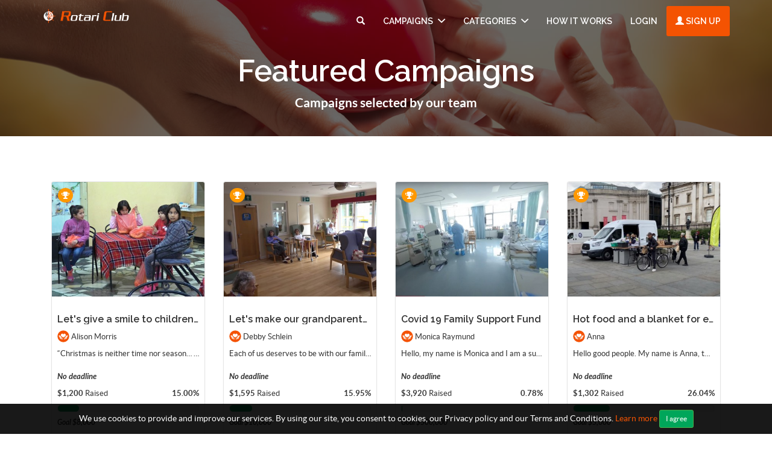

--- FILE ---
content_type: text/html; charset=UTF-8
request_url: https://rotariclub.com/campaigns/featured
body_size: 27099
content:
<!DOCTYPE html>
<html lang="en">
<head>
	<meta charset="utf-8">
	<meta http-equiv="Content-Type" content="text/html; charset=UTF-8" />
	<meta name="viewport" content="width=device-width, initial-scale=1">
	<!-- CSRF Token -->
    <meta name="csrf-token" content="BIwOuDg9joEo8SshSHcq5NjKbttBf8kfKXYZfxLG">
    <meta name="description" content="Rotari Club is an crowdfunding and fundraising online platform. We makes online fundraising simple and easy with personal fundraiser pages. Your good cause deserves a great fundraiser!">
    <meta name="keywords" content="crowdfunding,crowfund,Rotari Club,fundraising,online fundraising,donation website,donations online,accept donations" />
    <link rel="shortcut icon" href="https://rotariclub.com/public/img/favicon.png" />
    <link rel="apple-touch-icon" sizes="180x180" href="https://rotariclub.com/img/apple-touch-icon.png">
    <link rel="icon" type="image/png" sizes="32x32" href="https://rotariclub.com/img/favicon-32x32.png">
    <link rel="icon" type="image/png" sizes="16x16" href="https://rotariclub.com/img/favicon-16x16.png">
    <link rel="manifest" href="https://rotariclub.com/img/site.webmanifest">
    <link rel="mask-icon" href="https://rotariclub.com/img/safari-pinned-tab.svg" color="#5bbad5">
    <meta name="msapplication-TileColor" content="#da532c">
    <meta name="theme-color" content="#ffffff">

	<title>Featured Campaigns -  Rotari Club | Crowdfunding &amp; Fundraising Network</title>

	<!-- Bootstrap core CSS -->
    <link href="https://rotariclub.com/public/bootstrap/css/bootstrap.css" rel="stylesheet" type="text/css" />

    <!-- Custom styles for this template -->
    <link href="https://rotariclub.com/public/css/main.css" rel="stylesheet">
        
    <!-- FONT Awesome CSS -->
    <link href="https://rotariclub.com/public/css/font-awesome.min.css" rel="stylesheet">
    
     <!-- IcoMoon CSS -->
    <link href="https://rotariclub.com/public/css/icomoon.css" rel="stylesheet">
    
    <!-- Ionicons -->
    <link href="https://rotariclub.com/public/fonts/ionicons/css/ionicons.min.css" rel="stylesheet" type="text/css" />
    
    <!-- Just for debugging purposes. Don't actually copy these 2 lines! -->
    <!--[if lt IE 9]><script src="../../assets/js/ie8-responsive-file-warning.js"></script><![endif]-->
    <script src="https://rotariclub.com/public/js/ie-emulation-modes-warning.js"></script>

    <!-- IE10 viewport hack for Surface/desktop Windows 8 bug -->
    <script src="https://rotariclub.com/public/js/ie10-viewport-bug-workaround.js"></script>
    
    <!-- Google Fonts -->
    <link href='//fonts.googleapis.com/css?family=Montserrat:700' rel='stylesheet' type='text/css' />
    
    <!-- Sweet Alert -->
    <link href="https://rotariclub.com/public/plugins/sweetalert/sweetalert.css" rel="stylesheet" type="text/css" />

    <!-- HTML5 shim and Respond.js IE8 support of HTML5 elements and media queries -->
    <!--[if lt IE 9]>
      <script src="https://oss.maxcdn.com/html5shiv/3.7.2/html5shiv.min.js"></script>
      <script src="https://oss.maxcdn.com/respond/1.4.2/respond.min.js"></script>
    <![endif]-->
    
    <!--[if IE]>
    <meta http-equiv="X-UA-Compatible" content="IE=Edge"/>
<![endif]-->

<script type="text/javascript">
    
    // URL BASE
    var URL_BASE = "https://rotariclub.com";
    // ReadMore
    var ReadMore = "View more...";
    var ReadLess = "View less...";

 </script>
	<!-- Fonts -->
	<link href='//fonts.googleapis.com/css?family=Raleway:100,600' rel='stylesheet' type='text/css'>

	<!-- HTML5 shim and Respond.js for IE8 support of HTML5 elements and media queries -->
	<!-- WARNING: Respond.js doesn't work if you view the page via file:// -->
	<!--[if lt IE 9]>
		<script src="https://oss.maxcdn.com/html5shiv/3.7.2/html5shiv.min.js"></script>
		<script src="https://oss.maxcdn.com/respond/1.4.2/respond.min.js"></script>
	<![endif]-->

	
	<!-- Scripts -->
    <script>
        window.Laravel = {"csrfToken":"BIwOuDg9joEo8SshSHcq5NjKbttBf8kfKXYZfxLG"}    </script>

</head>
<body>

	<div id="fb-root"></div>
<script>(function(d, s, id) {
  var js, fjs = d.getElementsByTagName(s)[0];
  if (d.getElementById(id)) return;
  js = d.createElement(s); js.id = id;
  js.src = "//connect.facebook.net/en_US/sdk.js#xfbml=1&version=v2.8&appId=252911452050250";
  fjs.parentNode.insertBefore(js, fjs);
}(document, 'script', 'facebook-jssdk'));</script>

	<div class="popout font-default"></div>
	<div class="wrap-loader">
		<i class="fa fa-cog fa-spin fa-3x fa-fw cog-loader"></i>
		<i class="fa fa-cog fa-spin fa-3x fa-fw cog-loader-small"></i>
	</div>
	<div class="btn-block text-center showBanner padding-top-10 padding-bottom-10" style="display:none;">We use cookies to provide and improve our services. By using our site, you consent to cookies, our Privacy policy and our Terms and Conditions. <a href="https://rotariclub.com/page/cookies-policy">Learn more </a> <button class="btn btn-sm btn-success" id="close-banner">I agree</button></div>

<div class="navbar navbar-inverse navbar-px padding-top-10 padding-bottom-10">
      <div class="container">
        <div class="navbar-header">
          <button type="button" class="navbar-toggle" data-toggle="collapse" data-target=".navbar-collapse">

          	 
            <span class="icon-bar"></span>
            <span class="icon-bar"></span>
            <span class="icon-bar"></span>
          </button>
          <a class="navbar-brand" href="https://rotariclub.com">
          	<img src="https://rotariclub.com/public/img/logo.png" style="max-width: 150px;" class="logo" />
          	</a>
        </div><!-- navbar-header -->

        <div class="navbar-collapse collapse">

        	<ul class="nav navbar-nav navbar-right">

          		<li>
          			<a href="#search"  class="text-uppercase font-default">
        				<i class="glyphicon glyphicon-search"></i> <span class="title-dropdown font-default"><strong>Search</strong></span>
        				</a>
          		</li>

          		<li class="dropdown">
        				<a class="text-uppercase font-default" data-toggle="dropdown" href="javascript:void(0);">Campaigns <i class="ion-chevron-down margin-lft5"></i></a>

                <!-- DROPDOWN MENU -->
        				<ul class="dropdown-menu arrow-up" role="menu" aria-labelledby="dropdownMenu2">
                  <li><a class="text-overflow" href="https://rotariclub.com/campaigns/featured">Featured</a></li>
        					<li><a class="text-overflow" href="https://rotariclub.com">Latest</a></li>
        				</ul><!-- DROPDOWN MENU -->
        			</li>

        		        		<li class="dropdown">
        			<a href="javascript:void(0);" data-toggle="dropdown" class="text-uppercase font-default">Categories
        				<i class="ion-chevron-down margin-lft5"></i>
        				</a>

        				<!-- DROPDOWN MENU -->
        				<ul class="dropdown-menu arrow-up" role="menu" aria-labelledby="dropdownMenu2">
        				        					<li >
        						<a href="https://rotariclub.com/category/animals" class="text-overflow">
        						Animals
        							</a>
        					</li>
        					        					<li >
        						<a href="https://rotariclub.com/category/business" class="text-overflow">
        						Business
        							</a>
        					</li>
        					        					<li >
        						<a href="https://rotariclub.com/category/charity" class="text-overflow">
        						Charity
        							</a>
        					</li>
        					        					<li >
        						<a href="https://rotariclub.com/category/community" class="text-overflow">
        						Community
        							</a>
        					</li>
        					        					<li >
        						<a href="https://rotariclub.com/category/competitions" class="text-overflow">
        						Competitions
        							</a>
        					</li>
        					        					<li >
        						<a href="https://rotariclub.com/category/creative" class="text-overflow">
        						Creative
        							</a>
        					</li>
        					
        								        		<li><a href="https://rotariclub.com/categories">
			        			<strong>View all <i class="fa fa-long-arrow-right"></i></strong>
			        		</a></li>
			        		        				</ul><!-- DROPDOWN MENU -->

        		</li><!-- Categories -->
        		
        								 	<li >
					 		<a class="text-uppercase font-default" href="https://rotariclub.com/page/how-it-works">How it works</a>
					 		</li>
					 	
        		
					<li><a class="text-uppercase font-default" href="https://rotariclub.com/login">Login</a></li>

          					<li>
						<a class="log-in custom-rounded text-uppercase font-default" href="https://rotariclub.com/register">
						<i class="glyphicon glyphicon-user"></i> Sign up
						</a>
						</li>
          
        	            </ul>

         </div><!--/.navbar-collapse -->
     </div>
 </div>

<div id="search">
    <button type="button" class="close">×</button>
    <form autocomplete="off" action="https://rotariclub.com/search" method="get">
        <input type="search" value="" name="q" id="btnItems" placeholder="Enter Search Query..." />
        <button type="submit" class="btn btn-lg no-shadow btn-trans custom-rounded btn_search"  id="btnSearch">Search</button>
    </form>
</div>

		<div class="jumbotron md index-header jumbotron_set jumbotron-cover">
      <div class="container wrap-jumbotron position-relative">
        <h2 class="title-site">Featured Campaigns</h2>
        	<p class="subtitle-site"><strong>Campaigns selected by our team</strong></p>
      </div>
    </div>

<div class="container margin-bottom-40">

<!-- Col MD -->
<div class="col-md-12 margin-top-20 margin-bottom-20">

	
	     <div class="posts" id="posts" style="padding-top: 15px;">
	<div class="row" id="campaigns">
       	<div class="col-xs-12 col-sm-6 col-md-3 col-thumb">
 <div class="thumbnail padding-top-zero">

				<a class="position-relative btn-block img-grid" href="https://rotariclub.com/campaign/33/lets-give-a-smile-to-children-in-need">

									<span class="box-featured" title="Featured Campaign"><i class="fa fa-trophy"></i></span>
					
					<img title="Let&#039;s give a smile to children in need" src="https://rotariclub.com/public/campaigns/small/671608384613rcvb3f9zc1tsgbyckb4jsduuqmcypotb4n9hafwp.jpg" class="image-url img-responsive btn-block radius-image" />
				</a>

    			<div class="caption">
    				<h1 class="title-campaigns font-default">
    					<a title="Let&#039;s give a smile to children in need" class="item-link" href="https://rotariclub.com/campaign/33/lets-give-a-smile-to-children-in-need">
    					 Let&#039;s give a smile to children in need
    					</a>
    				</h1>

    				<p class="desc-campaigns">
    					    					<img src="https://rotariclub.com/public/avatar/default.jpg" width="20" height="20" class="img-circle avatar-campaign" /> Alison Morris
    					    				</p>

    				<p class="desc-campaigns text-overflow">
    					 &ldquo;Christmas is neither time nor season&hellip; Christmas is a state of mind...
    				</p>

    				<p class="desc-campaigns">
              <span class="stats-campaigns margin-bottom-zero">

                <em>
                  
                  
                                          <strong>No deadline</strong>
                                      </em>

              </span>

    						<span class="stats-campaigns">
    							<span class="pull-left">
    								<strong>$1,200</strong>
    								Raised
    								</span>
    							<span class="pull-right"><strong>15.00%</strong></span>
    							</span>

	    					<span class="progress">
	    						<span class="percentage" style="width: 15.00%" aria-valuemin="0" aria-valuemax="100" role="progressbar"></span>
	    					</span>
    				</p>

            <h6 class="margin-bottom-zero">
    					<em><strong>Goal $8,000</strong></em>
    				</h6>

    			</div><!-- /caption -->
    		  </div><!-- /thumbnail -->
    	   </div><!-- /col-sm-6 col-md-4 -->
    	      	<div class="col-xs-12 col-sm-6 col-md-3 col-thumb">
 <div class="thumbnail padding-top-zero">

				<a class="position-relative btn-block img-grid" href="https://rotariclub.com/campaign/32/lets-make-our-grandparents-happy-for-the-holidays">

									<span class="box-featured" title="Featured Campaign"><i class="fa fa-trophy"></i></span>
					
					<img title="Let&#039;s make our grandparents happy for the holidays" src="https://rotariclub.com/public/campaigns/small/661608383392ppxix7tdtciqonk1y6petng0le70jkqlir0hnbpk.jpg" class="image-url img-responsive btn-block radius-image" />
				</a>

    			<div class="caption">
    				<h1 class="title-campaigns font-default">
    					<a title="Let&#039;s make our grandparents happy for the holidays" class="item-link" href="https://rotariclub.com/campaign/32/lets-make-our-grandparents-happy-for-the-holidays">
    					 Let&#039;s make our grandparents happy for the holidays
    					</a>
    				</h1>

    				<p class="desc-campaigns">
    					    					<img src="https://rotariclub.com/public/avatar/default.jpg" width="20" height="20" class="img-circle avatar-campaign" /> Debby Schlein
    					    				</p>

    				<p class="desc-campaigns text-overflow">
    					 Each of us deserves to be with our family for the holidays. We all love the mome...
    				</p>

    				<p class="desc-campaigns">
              <span class="stats-campaigns margin-bottom-zero">

                <em>
                  
                  
                                          <strong>No deadline</strong>
                                      </em>

              </span>

    						<span class="stats-campaigns">
    							<span class="pull-left">
    								<strong>$1,595</strong>
    								Raised
    								</span>
    							<span class="pull-right"><strong>15.95%</strong></span>
    							</span>

	    					<span class="progress">
	    						<span class="percentage" style="width: 15.95%" aria-valuemin="0" aria-valuemax="100" role="progressbar"></span>
	    					</span>
    				</p>

            <h6 class="margin-bottom-zero">
    					<em><strong>Goal $10,000</strong></em>
    				</h6>

    			</div><!-- /caption -->
    		  </div><!-- /thumbnail -->
    	   </div><!-- /col-sm-6 col-md-4 -->
    	      	<div class="col-xs-12 col-sm-6 col-md-3 col-thumb">
 <div class="thumbnail padding-top-zero">

				<a class="position-relative btn-block img-grid" href="https://rotariclub.com/campaign/23/covid-19-family-support-fund">

									<span class="box-featured" title="Featured Campaign"><i class="fa fa-trophy"></i></span>
					
					<img title="Covid 19 Family Support Fund" src="https://rotariclub.com/public/campaigns/small/531608214015brr4az5b0kl9pufosbuiyhqhwhkrqv7whk6l3zus.jpg" class="image-url img-responsive btn-block radius-image" />
				</a>

    			<div class="caption">
    				<h1 class="title-campaigns font-default">
    					<a title="Covid 19 Family Support Fund" class="item-link" href="https://rotariclub.com/campaign/23/covid-19-family-support-fund">
    					 Covid 19 Family Support Fund
    					</a>
    				</h1>

    				<p class="desc-campaigns">
    					    					<img src="https://rotariclub.com/public/avatar/default.jpg" width="20" height="20" class="img-circle avatar-campaign" /> Monica Raymund
    					    				</p>

    				<p class="desc-campaigns text-overflow">
    					 Hello, my name is Monica and I am a surgeon by profession. I am currently forty-...
    				</p>

    				<p class="desc-campaigns">
              <span class="stats-campaigns margin-bottom-zero">

                <em>
                  
                  
                                          <strong>No deadline</strong>
                                      </em>

              </span>

    						<span class="stats-campaigns">
    							<span class="pull-left">
    								<strong>$3,920</strong>
    								Raised
    								</span>
    							<span class="pull-right"><strong>0.78%</strong></span>
    							</span>

	    					<span class="progress">
	    						<span class="percentage" style="width: 0.78%" aria-valuemin="0" aria-valuemax="100" role="progressbar"></span>
	    					</span>
    				</p>

            <h6 class="margin-bottom-zero">
    					<em><strong>Goal $500,000</strong></em>
    				</h6>

    			</div><!-- /caption -->
    		  </div><!-- /thumbnail -->
    	   </div><!-- /col-sm-6 col-md-4 -->
    	      	<div class="col-xs-12 col-sm-6 col-md-3 col-thumb">
 <div class="thumbnail padding-top-zero">

				<a class="position-relative btn-block img-grid" href="https://rotariclub.com/campaign/20/hot-food-and-a-blanket-for-everyone">

									<span class="box-featured" title="Featured Campaign"><i class="fa fa-trophy"></i></span>
					
					<img title="Hot food and a blanket for everyone" src="https://rotariclub.com/public/campaigns/small/48160796066113fgqitfklpuu8ueedty2kfuvpcxetjhd5mcjy2s.jpg" class="image-url img-responsive btn-block radius-image" />
				</a>

    			<div class="caption">
    				<h1 class="title-campaigns font-default">
    					<a title="Hot food and a blanket for everyone" class="item-link" href="https://rotariclub.com/campaign/20/hot-food-and-a-blanket-for-everyone">
    					 Hot food and a blanket for everyone
    					</a>
    				</h1>

    				<p class="desc-campaigns">
    					    					<img src="https://rotariclub.com/public/avatar/default.jpg" width="20" height="20" class="img-circle avatar-campaign" /> Anna
    					    				</p>

    				<p class="desc-campaigns text-overflow">
    					 Hello good people. My name is Anna, twenty-two years old. I am here to ask you f...
    				</p>

    				<p class="desc-campaigns">
              <span class="stats-campaigns margin-bottom-zero">

                <em>
                  
                  
                                          <strong>No deadline</strong>
                                      </em>

              </span>

    						<span class="stats-campaigns">
    							<span class="pull-left">
    								<strong>$1,302</strong>
    								Raised
    								</span>
    							<span class="pull-right"><strong>26.04%</strong></span>
    							</span>

	    					<span class="progress">
	    						<span class="percentage" style="width: 26.04%" aria-valuemin="0" aria-valuemax="100" role="progressbar"></span>
	    					</span>
    				</p>

            <h6 class="margin-bottom-zero">
    					<em><strong>Goal $5,000</strong></em>
    				</h6>

    			</div><!-- /caption -->
    		  </div><!-- /thumbnail -->
    	   </div><!-- /col-sm-6 col-md-4 -->
    	      	 <div class="col-xs-12 loadMoreSpin">
    	 		
    	 </div>
    	 </div><!-- /row -->
 </div><!-- ./ End Posts -->
	  
     </div><!-- /COL MD -->
 </div><!-- container wrap-ui -->

			<!-- ***** Footer ***** -->
    <footer class="footer-main">
    	<div class="container">

    		<div class="row">
    			<div class="col-md-4">
    				<a href="https://rotariclub.com">
    					<img src="https://rotariclub.com/public/img/watermark.png" />
    				</a>
    			   <p class="margin-tp-xs">Rotari Club is an crowdfunding and fundraising online platform. We makes online fundraising simple and easy with personal fundraiser pages. Your good cause deserves a great fundraiser!</p>
                   <p><strong>Service&#039;s provider:</strong><br />Global Tech Provider Ltd<br />Company No.: 11192084</p>
    			   <ul class="list-inline">
					   					   <li><a href="https://twitter.com/rotariclub" class="ico-social" target="_blank"><i class="fa fa-twitter"></i></a></li>
					   
					 					   <li><a href="https://www.facebook.com/Rotari-Club-Fundraising-Network-100863015231430/" class="ico-social" target="_blank"><i class="fa fa-facebook"></i></a></li>
					 
					 					   <li><a href="https://www.instagram.com/rotariclub/" class="ico-social" target="_blank"><i class="fa fa-instagram"></i></a></li>
					 
					 					 </ul>

    			</div><!-- ./End col-md-* -->



    			<div class="col-md-3 margin-tp-xs">
    				<h4 class="margin-top-zero">About</h4>
    				<ul class="list-unstyled">
    					        			<li><a class="link-footer" href="https://rotariclub.com/page/terms-of-use">Terms and Conditions</a></li>
        	        			<li><a class="link-footer" href="https://rotariclub.com/page/privacy-policy">Privacy Policy</a></li>
        	        			<li><a class="link-footer" href="https://rotariclub.com/page/about-us">About Us</a></li>
        	        			<li><a class="link-footer" href="https://rotariclub.com/page/support-contacts">Support and Contacts</a></li>
        	        			<li><a class="link-footer" href="https://rotariclub.com/page/how-it-works">How it works</a></li>
        	        			<li><a class="link-footer" href="https://rotariclub.com/page/fees">Fees</a></li>
        	        			<li><a class="link-footer" href="https://rotariclub.com/page/cookies-policy">Cookies Policy</a></li>
        	        			<li><a class="link-footer" href="https://rotariclub.com/page/disclaimer">Disclaimer</a></li>
        	        			<li><a class="link-footer" href="https://rotariclub.com/page/fraud-policy">Fraud Policy</a></li>
        	        			<li><a class="link-footer" href="https://rotariclub.com/page/legal">Legal</a></li>
        	    				</ul>
    			</div><!-- ./End col-md-* -->


    			<div class="col-md-3 margin-tp-xs">
    				<h4 class="margin-top-zero">Categories</h4>
    				<ul class="list-unstyled">
    					        			<li><a class="link-footer" href="https://rotariclub.com/category/animals">Animals</a></li>
        	        			<li><a class="link-footer" href="https://rotariclub.com/category/business">Business</a></li>
        	        			<li><a class="link-footer" href="https://rotariclub.com/category/charity">Charity</a></li>
        	        			<li><a class="link-footer" href="https://rotariclub.com/category/community">Community</a></li>
        	        			<li><a class="link-footer" href="https://rotariclub.com/category/competitions">Competitions</a></li>
        	        			<li><a class="link-footer" href="https://rotariclub.com/category/creative">Creative</a></li>
        	        			<li><a class="link-footer" href="https://rotariclub.com/category/dreams">Dreams</a></li>
        	        			<li><a class="link-footer" href="https://rotariclub.com/category/education">Education</a></li>
        	        			<li><a class="link-footer" href="https://rotariclub.com/category/emergencies">Emergencies</a></li>
        	
        	        		<li><a class="link-footer" href="https://rotariclub.com/categories">
        			<strong>View all <i class="fa fa-long-arrow-right"></i></strong>
        		</a></li>
        		
    				</ul>
    			</div><!-- ./End col-md-* -->

    			<div class="col-md-2 margin-tp-xs">
    				<h4 class="margin-top-zero">Links</h4>
    				<ul class="list-unstyled">

        			<li>
        				<a class="link-footer" href="https://rotariclub.com">Campaigns</a>
        			</li>

        			        			<li>
        				<a class="link-footer" href="https://rotariclub.com/login">
        					Login
        				</a>
        				</li>


        				
    				</ul>
                    <script type="text/javascript"> //<![CDATA[
  var tlJsHost = ((window.location.protocol == "https:") ? "https://secure.trust-provider.com/" : "http://www.trustlogo.com/");
  document.write(unescape("%3Cscript src='" + tlJsHost + "trustlogo/javascript/trustlogo.js' type='text/javascript'%3E%3C/script%3E"));
//]]></script>
<script language="JavaScript" type="text/javascript">
  TrustLogo("https://www.positivessl.com/images/seals/positivessl_trust_seal_sm_124x32.png", "POSDV", "none");
</script>
    			</div><!-- ./End col-md-* -->
    		</div><!-- ./End Row -->
    	</div><!-- ./End Container -->
    </footer><!-- ***** Footer ***** -->

<footer class="subfooter">
	<div class="container">
	<div class="row">
    			<div class="col-md-12 text-center padding-top-20">
    				<p>&copy; Rotari Club | Crowdfunding &amp; Fundraising Network - 2026</p>
    			</div><!-- ./End col-md-* -->
	</div>
</div>
</footer>

		<!-- Bootstrap core JavaScript
    ================================================== -->
    <script src="https://rotariclub.com/public/plugins/jQuery/jQuery-2.1.4.min.js"></script>
    <script src="https://rotariclub.com/public/js/jquery.easing.1.3.js"></script>
    <script src="https://rotariclub.com/public/js/jquery-ui-1.10.3.custom.min.js"></script>
    <script src="https://rotariclub.com/public/js/jquery.ui.touch-punch.min.js"></script>
    <script src="https://rotariclub.com/public/bootstrap/js/bootstrap.min.js"></script>
    <script src="https://rotariclub.com/public/js/jquery.autosize.min.js"></script>
    <script src="https://rotariclub.com/public/js/jqueryTimeago.js"></script>
    <script src="https://rotariclub.com/public/js/bootbox.min.js"></script>
    <script src="https://rotariclub.com/public/js/count.js"></script>
    <script src="https://rotariclub.com/public/js/functions.js"></script>
    <script src="https://rotariclub.com/public/js/jquery.form.js"></script>
    <script src="https://rotariclub.com/public/plugins/sweetalert/sweetalert.min.js"></script>
    <script src="https://rotariclub.com/public/js/holder.min.js"></script>
    <script src="https://rotariclub.com/public/js/cookies.js"></script>
    <script src="https://js.stripe.com/v3/"></script>

		<script src="https://rotariclub.com/public/plugins/jquery.counterup/jquery.counterup.min.js"></script>
	<script src="https://rotariclub.com/public/plugins/jquery.counterup/waypoints.min.js"></script>

		<script type="text/javascript">

		$(document).on('click','#campaigns .loadPaginator', function(r){
			r.preventDefault();
			 $(this).remove();
			 $('.loadMoreSpin').remove();
					$('<div class="col-xs-12 loadMoreSpin"><a class="list-group-item text-center"><i class="fa fa-circle-o-notch fa-spin fa-1x fa-fw"></i></a></div>').appendTo( "#campaigns" );

					var page = $(this).attr('href').split('page=')[1];
					$.ajax({
						url: 'https://rotariclub.com/ajax/campaigns/featured?page=' + page,
					}).done(function(data){
						if( data ) {
							$('.loadMoreSpin').remove();

							$( data ).appendTo( "#campaigns" );
						} else {
							bootbox.alert( "Error occurred" );
						}
						//<**** - Tooltip
					});
			});

		</script>


	<script type="text/javascript">

	Cookies.set('cookieBanner');

		$(document).ready(function() {
    if (Cookies('cookieBanner'));
    else {
    	$('.showBanner').fadeIn();
        $("#close-banner").click(function() {
            $(".showBanner").slideUp(50);
            Cookies('cookieBanner', true);
        });
    }
});
	</script>
<div id="bodyContainer"></div>
</body>
</html>


--- FILE ---
content_type: text/css
request_url: https://rotariclub.com/public/css/main.css
body_size: 64644
content:
@font-face {
  font-family: 'Lato';
  src: url('../fonts/lato/lato-black.eot');
  src: url('../fonts/lato/lato-black.eot?#iefix') format('embedded-opentype'), url('../fonts/lato/lato-black.woff') format('woff'), url('../fonts/lato/lato-black.ttf') format('truetype'), url('../fonts/lato/lato-black.svg#latoblack') format('svg');
  font-weight: 900;
  font-style: normal;
}
@font-face {
  font-family: 'Lato';
  src: url('../fonts/lato/lato-bold.eot');
  src: url('../fonts/lato/lato-bold.eot?#iefix') format('embedded-opentype'), url('../fonts/lato/lato-bold.woff') format('woff'), url('../fonts/lato/lato-bold.ttf') format('truetype'), url('../fonts/lato/lato-bold.svg#latobold') format('svg');
  font-weight: bold;
  font-style: normal;
}
@font-face {
  font-family: 'Lato';
  src: url('../fonts/lato/lato-bolditalic.eot');
  src: url('../fonts/lato/lato-bolditalic.eot?#iefix') format('embedded-opentype'), url('../fonts/lato/lato-bolditalic.woff') format('woff'), url('../fonts/lato/lato-bolditalic.ttf') format('truetype'), url('../fonts/lato/lato-bolditalic.svg#latobold-italic') format('svg');
  font-weight: bold;
  font-style: italic;
}
@font-face {
  font-family: 'Lato';
  src: url('../fonts/lato/lato-italic.eot');
  src: url('../fonts/lato/lato-italic.eot?#iefix') format('embedded-opentype'), url('../fonts/lato/lato-italic.woff') format('woff'), url('../fonts/lato/lato-italic.ttf') format('truetype'), url('../fonts/lato/lato-italic.svg#latoitalic') format('svg');
  font-weight: normal;
  font-style: italic;
}
@font-face {
  font-family: 'Lato';
  src: url('../fonts/lato/lato-light.eot');
  src: url('../fonts/lato/lato-light.eot?#iefix') format('embedded-opentype'), url('../fonts/lato/lato-light.woff') format('woff'), url('../fonts/lato/lato-light.ttf') format('truetype'), url('../fonts/lato/lato-light.svg#latolight') format('svg');
  font-weight: 300;
  font-style: normal;
}
@font-face {
  font-family: 'Lato';
  src: url('../fonts/lato/lato-regular.eot');
  src: url('../fonts/lato/lato-regular.eot?#iefix') format('embedded-opentype'), url('../fonts/lato/lato-regular.woff') format('woff'), url('../fonts/lato/lato-regular.ttf') format('truetype'), url('../fonts/lato/lato-regular.svg#latoregular') format('svg');
  font-weight: normal;
  font-style: normal;
}
@font-face {
  font-family: "Flat-UI-Icons";
  src: url('../fonts/flat-ui-icons-regular.eot');
  src: url('../fonts/flat-ui-icons-regular.eot?#iefix') format('embedded-opentype'), url('../fonts/flat-ui-icons-regular.woff') format('woff'), url('../fonts/flat-ui-icons-regular.ttf') format('truetype'), url('../fonts/flat-ui-icons-regular.svg#flat-ui-icons-regular') format('svg');
  font-weight: normal;
  font-style: normal;
}
html, body {
height: 100%;
}
/*******************
 * Reset style
 * *****************
 */
li { list-style:none; }
input, button, textarea { outline: none; border: none; }
a,
a:focus,
a:active,
select,
button,
button:active,
button:focus,
.btn:focus,
.btn:active:focus,
.btn.active:focus,
.btn.focus,
.btn:active.focus,
.btn.active.focus,
input { outline: none; }
textarea { resize: vertical; box-shadow: none !important; }

iframe {
    border: 0;
    outline: 0;
    width: 100% !important;
}
label:not(.login-field-icon) {
    line-height: normal !important;
    color: #333;
    font-weight: bold !important;
}
select {
    /*border: 2px solid #E6E6E6 !important;
    background: transparent;
    color: #5A5A5A;*/
   width: 100%;
  padding: 6px 5px 6px 8px;
  font-family: "Helvetica Neue", Helvetica, Arial, sans-serif;
  font-size: 11px;
  font-weight: normal;
  line-height: normal !important;
  color: #5A5A5A;
  border: 2px solid #E6E6E6;
  background-color: #fff;
  background-repeat: no-repeat;
  background-position: 100% 50%;
  background-image: url('../img/arrow.png')  !important;
  -webkit-appearance: none;
  -moz-appearance: none;
  appearance: none;
  -webkit-box-sizing: border-box;
  -moz-box-sizing: border-box;
  box-sizing: border-box;
  -webkit-border-radius: 4px;
  -moz-border-radius: 4px;
  border-radius: 4px;
  text-indent: 0.01px;
  text-overflow: '';
}

input[type='file'] {
  opacity:0;
  position: absolute;
  top: 0;
  right: 0;
  min-width: 100%;
  min-height: 100%;
  outline: none;
  cursor: inherit;
  font-size: 100px;
}

::selection{ background-color: #f45302; color: white; }
::moz-selection{ background-color: #f45302; color: white; }
::webkit-selection{ background-color: #f45302; color: white; }

/******************************
 * Miscellaneous Utilities
 * ***************************
 */
body a {
    color: #f45302;
}
.color-default {
   color: #f45302;
}
a:hover, a:focus {
    color: #f45302;
    text-decoration: underline;
}
.displayBlock {
    display: block !important;
}
.display-none {
    display: none;
}
.font-default {
    font-family: "Raleway",Helvetica,Arial,sans-serif;
}
.strongSpan {
    font-weight: bold;
}
.col-pb {
    margin-bottom: 25px;
}
.mg-bottom-xs {
     margin-bottom: 5px;
}
.border-top {
 border-top: 1px solid #DDD;
}
.pos-relative {
    position: relative;
}
.sm-font {
    font-weight: normal;
}
.sm-date {
    color: #999;
}
.border-group {
    border:none;
    border-radius: 0 !important;
}
.bg-color-none {
    background-color: transparent;
}
.li-group {
    border-bottom: 1px solid #DDD;
}
.li-group-msg {
    border-bottom: 1px solid #CFCFCF;
}
.li-group:last-child,
.li-group-msg:last-child {
    border-bottom: none;
}
.text-col {
    margin-bottom: 5px !important;
    overflow: hidden;
    white-space: nowrap;
    text-overflow: ellipsis;
    line-height: 17px;
}
.topbar > li.dropdown .open > a {
    color: #FFF;
}
.topbar > li > a {
    font-size: 16px !important;
}
.text-decoration-none {
    text-decoration: none !important;
}
.notify {
    z-index: 10;
    top: 5px;
    right: 10px;
    position:absolute;
    padding: 3px 6px 3px 6px;
    background: #F00;
    color: #FFF;
    line-height: normal;
    font-weight: bold;
    border-radius: 100px;
    -webkit-border-radius: 100px;
    border-bottom: 1px solid #DADADA;
    font-size: 11px;
}
#noti_msg,
#noti_connect { display: none; }

.border-stats {
    border: 1px solid #DADADA;
    border-right-width: 0;
}
.border-stats:first-child {
    border-left-width: 0;
}
a.heading-link {
    background-color: #f5f6f8;
}
.btn-df {
    margin-bottom: 10px;
}
.row-margin-20 {
    margin-bottom: 20px;
}
.btn-border {
    border: 1px solid #DDD !important;
    margin-bottom: 5px;
}
.btn-border.btn-info {
    border-color: #3498db !important;
}
.btn-border.btn-success  {
    border-color: #00AF4A !important;
}
.title-dropdown {
    display: none;
    font-weight: normal;
    font-size: 12px;
}
i.dropdown-ic {
    display: none;
}

.btn-default.btn-df:hover,
.btn-default.btn-df:focus,
.btn-default.btn-df:active,
.btn-default.btn-border:hover,
.btn-default.btn-border:focus,
.btn-default.btn-border:active {
    color: #333 !important;
}
.size-icon {
    font-size: 9px;
    vertical-align: text-top;
}
.size-icon-popover {
    font-size: 7px;
    vertical-align: text-top;
}
.border-image-profile {
    border: 4px solid rgba(255,255,255,0.3);
}
i.verified {
    color: #5890FF;
    font-size: 20px;
    text-shadow: none;
    background: #FFF;
    border-radius: 20px;
    -webkit-border-radius: 20px;
    padding: 1px 2px;
    box-shadow: 0 1px 4px rgba(0, 0, 0, .8);
    -webkit-box-shadow: 0 1px 4px rgba(0, 0, 0, .8);
}
i.verified-min {
    font-size: 14px;
    box-shadow: none;
    -webkit-box-shadow: none;
}
.myicon-right {
    margin-right: 4px;
}
.more-button {
    font-size: 5px !important;
}
.size-chevron {
    font-size: 11px;
}
.btn-group.button-group-status > button {
    border: none !important;
    color: #333;
}
.btn-group.button-group-status > button.btn-link:hover,
.btn-group.button-group-status > button.btn-link:focus {
  color: #1A75BC;
  text-decoration: none;
  background-color: transparent;
}
.text-overflow {
    overflow: hidden;
    white-space: nowrap;
    text-overflow: ellipsis;
}
.padding-sm {
    padding: 0 0 15px 0;
}
.padding-tp {
    padding-top: 10px;
}
.padding-left-group {
    padding-left: 10px;
}

.min-height-bd {
    min-height: 250px;
}

.border-top-sm {
    border-top: 1px solid #DDD;
}
.margin-tp {
    margin-top: 5px;
}
.margin-top-alert {
    margin-top: 20px;
}
.margin-lft5 {
   margin-left: 5px;
}
/*.navbar-form > .form-group > input.form-control {
    padding-right: 33px !important;
}*/
/*******************
 * Background none
 * *****************
 */
.bg-none {
    background: none !important;
}
/*******************
 * Border none
 * *****************
 */
.border-none {
    border: none !important;
}
/*******************
 * Margin Zero
 * *****************
 */
.margin-zero {
    margin: 0 !important;
}
.margin-bottom-zero {
    margin-bottom: 0 !important;
}
.margin-top-zero {
    margin-top: 0 !important;
}
.margin-right-zero {
    margin-right: 0 !important;
}
.margin-left-zero {
    margin-left: 0 !important;
}
/*******************
 * Padding Zero
 * *****************
 */
.padding-zero {
    padding: 0 !important;
}
.padding-right-zero {
    padding-right: 0 !important;
}
.padding-left-zero {
    padding-left: 0 !important;
}
.padding-bottom-zero {
    padding-bottom: 0 !important;
}
.padding-top-zero {
    padding-top: 0 !important;
}
/*******************
 * Margin Default
 * *****************
 */
.margin-top-10 {
    margin-top: 10px !important;
}
.margin-top-15 {
    margin-top: 15px !important;
}
.margin-top-20 {
    margin-top: 20px !important;
}
.margin-top-40 {
    margin-top: 40px !important;
}
.margin-top-30 {
    margin-top: 30px !important;
}

/* Bottom */
.margin-bottom-5 {
    margin-bottom: 5px !important;
}
.margin-bottom-10 {
    margin-bottom: 10px !important;
}
.margin-bottom-15 {
    margin-bottom: 15px !important;
}

.margin-bottom-30 {
    margin-bottom: 30px !important;
}

.margin-bottom-20 {
    margin-bottom: 20px !important;
}
.margin-bottom-40 {
    margin-bottom: 40px !important;
}
/*******************
 * Padding Default
 * *****************
 */
.padding-top-10 {
    padding-top: 10px !important;
}
.padding-top-20 {
    padding-top: 20px !important;
}
.padding-bottom-15 {
    padding-bottom: 15px !important;
}
.padding-bottom-10 {
    padding-bottom: 10px !important;
}
.padding-bottom-20 {
    padding-bottom: 20px !important;
}
/***************************
 * Background
 * *************************
 */
body {
  font-family: "Lato", Helvetica, Arial, sans-serif;
  background-color: #FFF;
}
/***************************
 * Background Error
 * *************************
 */
body#bg-error {
    background: url('../img/bg-error.jpg') center center #282828 fixed;
    background-size: cover;
}
/***************************
 * Menu top
 * *************************
 */
.menu-top {
	font-size: 12px;

}

.navbar-inverse .navbar-nav > .open > a.menu-top {
	background: none !important;
}
.navbar-inverse .navbar-nav > li > a.menu-top:hover,
.navbar-inverse .navbar-nav > li > a.menu-top:focus {
	color: #B8B8B8;
	background-color: transparent;
}
.navbar-inverse .navbar-nav >
.dropdown > a .caret-menu-top {
	border-top-color: #ffffff;
	border-bottom-color: #ffffff;
}
ul.dropdown-menu > li.active > a {
	color: #FFF !important;
}

/***************************
 * Menu home
 * *************************
 */
.menu-home-dropdown li {
	width: 50%;
	float: left;
	overflow: hidden;
	white-space: nowrap;
	text-overflow: ellipsis;
}
.menu-home-dropdown li > a {
 	white-space: nowrap;
 	text-overflow: ellipsis;
 	overflow: hidden;
 	font-size: 13px;
 }

 .menu-home-dropdown-user li {
    overflow: hidden;
    white-space: nowrap;
    text-overflow: ellipsis;
}
.menu-home-dropdown-user li > a {
    white-space: nowrap;
    text-overflow: ellipsis;
    overflow: hidden;
    font-size: 13px;
 }
/***************************
 * Dropdown options
 * *************************
 */
.dropdown-home {
	width: 270px;
}
.dropdown-user {
    width: 320px;
}
.dropdown-settings,
.dropdown-nav-session,
.nav-session {
    width: 180px;
}
.label-terms {
	color: #000;
	font-weight: normal;
	font-size: 13px;
}
/***************************
 *  Checked Icon
 * *************************
 */
#checkedIcon {
	background: #FFF;
	border-radius: 5px;
	-webkit-border-radius: 5px;
}
/***************************
 *  Facebook login
 * *************************
 */
.facebook-login {
	margin: 10px 0 10px;
}
.facebook-login > a.fb-button {
	background-color: #3b5998;
}

/***************************
 *  Arrow dropdown user
 * *************************
 */
.dropdown-menu.arrow-up-user:before {
    position: absolute;
    top: -10px;
    right: 13px;
    display: inline-block;
    border-right: 10px solid transparent;
    border-bottom: 10px solid #ddd;
    border-left: 10px solid transparent;
    content: '';
}
.dropdown-menu.arrow-up-user:after {
    position: absolute;
    top: -8px;
    right: 13px;
    display: inline-block;
    border-right: 10px solid transparent;
    border-bottom: 10px solid #FFF;
    border-left: 10px solid transparent;
    content: '';
}
/***************************
 * Arrow dropdown top
 * *************************
 */
.dropdown-menu.arrow-top:before {
    position: absolute;
    top: 67px;
    right: 64px;
    display: inline-block;
    border-right: 10px solid transparent;
    border-top: 10px solid #ddd;
    border-left: 10px solid transparent;
    content: '';
}
.dropdown-menu.arrow-top:after {
    position: absolute;
    top: 66px;
    right: 64px;
    display: inline-block;
    border-right: 10px solid transparent;
    border-top: 10px solid #fff;
    border-left: 10px solid transparent;
    content: '';
}
/***************************
 * Dropdown Settings
 * *************************
 */
.dropdown-settings {
    border: 1px solid #ddd !important;
    background-color: #fff !important;
    border-radius: 3px;
    -webkit-border-radius: 3px;
    -moz-border-radius: 3px;
}
.dropdown-nav-session {
    border: 1px solid #2A2A2A !important;
    background-color: #2A2A2A !important;
    border-radius: 3px;
    -webkit-border-radius: 3px;
    -moz-border-radius: 3px;
}
.li-group-nav {
    border-bottom: 1px solid #2C2C2C;
}
.image-dropdown {
    width: 48px;
    height: 48px;
}
/***************************
 * Button Search
 * *************************
 */
#buttonSearch,
#buttonSearch-2 {
    color: #DDD;
    width: 35px;
    background: none;
    height: 44px;
    position: absolute;
    top: 0;
    right: 5px;
    cursor: pointer;
    outline: none;
}
#buttonSearch:hover,
#buttonSearch-2:hover {
    color: #999;
}
/***************************
 * Index Header
 * *************************
 */
.index-header {
    /*padding-top: 140px !important;*/
    background: url('../img/header.jpg') no-repeat center center #D1D1D1;
    background-size: cover;
    position:relative;
}
/***************************
 * Static Header
 * *************************
 */
.static-header {
    padding-top: 40px !important;
    padding-bottom: 40px !important;
    background: url('../img/header.jpg') no-repeat center center #D1D1D1;
    background-size: cover;
    position:relative;
}
.static-header h1 {
    color: #FFF;
    font-size: 35px;
    text-shadow: 0 2px 4px #000;
}
.link-home,
.static-header small {
    color: #FFF;
    font-size: 15px;
}
.link-small {
    color: #333;
    font-size: 15px;
    font-weight: normal;
}
/***************************
 * Static Header PROFILE
 * *************************
 */
.static-header-profile {
    padding-top: 30px !important;
    padding-bottom: 30px !important;
    background-size: cover;
    position:relative;
}
.static-header-profile h1,
.static-header-profile a.linkUser,
.static-header-profile a.linkUser:hover,
.static-header-profile a.linkUser:active,
.static-header-profile a.linkUser:focus {
    color: #fff;
    font-family: "Kaushan Script",cursive;
    font-weight: bold;
    margin-top: 20px !important;
    overflow: visible;
    text-overflow: inherit;
    text-shadow: 0 3px #000;
    white-space: normal;
    font-size: 25px;
    text-decoration: none;
}
/***************************
 * Shadow
 * *************************
 */
.shadow {
    width: 100%;
    float: left;
    height: 150px;
    background: url('../img/shadow.png') bottom left repeat-x;
    position: absolute;
    bottom: 0;
    left: 0;
}
/***************************
 * User Options profile
 * *************************
 */
.user-data {
    padding-top: 165px;
}
.user-data .media-heading {
    color: #FFF;
    font-size: 28px;
    text-shadow: 0 1px 4px rgba(0, 0, 0, .8);;
}
.user-data .text-col {
    color: #FFF;
    text-shadow: 0 1px 4px rgba(0, 0, 0, .8);;
}
.user-data .text-col > small > a {
    font-size: 15px;
    color: #FFF;
}
.user-details {
    padding-top: 25px;
    line-height: normal;
}
.name-user {
   overflow: hidden;
   white-space: nowrap;
   text-overflow: ellipsis;
}

/***************************
 * List Grid
 * *************************
 */
.list-grid {
    padding: 0;
    margin-top: 10px;
}

.list-grid > li > a > img {
  width: 32% !important;
  float: left;
  margin: 0 6px 5px 0;
}
.list-grid > li > a > img:hover {
  opacity: .9;
}

ul.list-grid li:nth-child(3n+3) > a > img:not(.photo-thumb) {
 margin-right: 0 !important;
}

/***************************
 * List Grid Photo Galery
 * *************************
 */
.list-grid > li > a > img.photo-thumb {
  width: 19% !important;
  float: left;
  margin: 0 1.2% 1% 0;
}
.list-grid > li > a > img:hover {
  opacity: .9;
}

ul.list-grid li:nth-child(5n+5) > a > img.photo-thumb {
 margin-right: 0 !important;
}

/***************************
 * List Grid User
 * *************************
 */
.list-grid-user {
    padding: 0;
    margin-top: 10px;
}

.list-grid-user > li > a > img {
  width: 22% !important;
  float: left;
  margin: 0 13px 5px 0;
}
.list-grid-user > li > a > img:hover {
  opacity: .9;
}

ul.list-grid-user li:nth-child(4n+4) > a > img {
 margin-right: 0 !important;
}

/***************************
 * List Grid Block
 * *************************
 */
.list-grid-block > li > a {
  display: block;
}
.list-grid-block {
    margin: 0;
    overflow: hidden;
}
/***************************
 * Panel
 * *************************
 */
.title-panel-ms {
    font-size: 18px;
}
.list-group-ms {
    padding: 0 10px 0 0;
    border: 1px solid #DDD !important;
}
.list-panel-df {
    margin-bottom: 5px;
}
.list-panel-df > a {
    font-size: 18px;
    padding: 5px 3px;
}
.grid-panel-title {
    line-height: 20px;
    padding-top: 15px;
    background: #FFF !important;
}
.col-padding-bot {
    padding-bottom: 15px;
}
.text-space-wrap {
    white-space: normal !important;
}
.text-dd-mm {
    text-indent: 15px;
    padding: 5px 0;
    border-bottom: 1px solid #E6E6E6;
    line-height: 25px;
    color: #999;
}
.text-dd-mm small {
    font-size: 11px;
}
.text-dd-mm:last-child {
    border: none;
}
.margin-top-mv {
    margin-top: 15px;
}
a.font-grid {
 font-size: 20px;
}
.sm-btn-size {
    font-size: 13px !important;
}

.input-search-sm {
    border-right-width: 0 !important;
}
.btn-search-sm {
    line-height: 19px !important;

}
.btn-search-sm:hover {
    border-color: #bdc3c7 !important;
}
.media-nowrap {
    white-space: nowrap;
    text-overflow: ellipsis;
    overflow: hidden;
}
.ico-float-right {
    margin-right: 10px;
    width: 16px;
    display: inline-block;
    text-align: center;
}
.user-search {
    color: #1A75BC;
}
.place-search {
    color: #0F8F04;
}
.pages-search {
    color: #F60;
}
a.list-group-item.active-list {
    color: #555;
    text-decoration: none;
    background-color: #fff;
    font-weight: bold;
}
.color-font {
    color: #999;
}
.links-sm {
    display: block;
}
.links-sm strong {
    color: #333;
}
a:hover.links-sm {
    text-decoration:none;
}

.block-sm {
    display: block;
}
.text-link {
    font-size: 10px;
}

/***************************
 *  Charts
 * *************************
 */
#chart1,
#chart2,
#chart3,
#chart4 {
    height: 250px;
}
svg {
    width: 100% !important;
}

/***************************
 *  Error pages styles
 * *************************
 */
.title-error {
    font-size: 110px;
    color: #f00;
    font-family: 'Kaushan Script', cursive;
    text-overflow: inherit;
    overflow: visible;
    white-space: normal;
}
.title-error span {
    color: #fff;
    font-size: 80px;
}
.subtitle-error {
    font-size: 20px;
    color: #fff;
}
.icon-error {
    font-size: 170px;
    color: #999;
}
.currentPage {
    border-radius: 50px;
    background: #0b59ae;
    padding: 10px 15px;
    color: #FFF;
}
/*****************************
 *  Others
 * **************************
 */
.w_text {
    font-family: 'Kaushan Script', cursive;
    color: #FFF;
    text-shadow: 0 3px #000;
    text-overflow: inherit;
    overflow: visible;
    white-space: normal;
    font-weight: bold;
    text-align: center;
    margin-top: 20px !important;
    word-break: break-word;
}
.jumbotron p.subtitle {
    font-size: 22px;
}
.jumbotron p.subtitle-user {
    font-size: 15px;
    word-break: break-word;
}
.border-total {
    border-radius: 50px !important;
    -webkit-border-radius: 50px !important;
}
h1 {
    font-weight: bold;
    white-space: nowrap;
    text-overflow: ellipsis;
    overflow: hidden;
}
.title-services {
    font-size: 15px;
}
a.item-link,
a:hover.item-link,
a:active.item-link,
a:focus.item-link {
    color: #333;
}
a:hover.link-user-profile,
a:focus.link-user-profile,
a:active.link-user-profile {
    text-decoration: none;
}

.paginator-style {
    width: 100%;
    text-align: center;
}
.link-footer {
    font-size: 13px;
    color: #999;
}
.number-services {
    font-size: 18px;
    color: #333;
}
.btn-like,
.btn-all-ui {
    cursor: pointer;
    box-shadow: inset 0 -3px 0 rgba(0,0,0,0.2);
    -webkit-box-shadow: inset 0 -3px 0 rgba(0,0,0,0.34);
}
.title-item {
    font-size: 25px;
}
.none-overflow {
    text-overflow: inherit !important;
    overflow: visible !important;
    white-space: normal !important;
    word-wrap: break-word !important;
}
.media-designer {
    padding-bottom: 15px;
    border-bottom: 1px solid #CECECE;
}
.col-md-8  div.media-designer:last-child {
    border: none;
}
.list-designer > li {
    color: #999;
}
.list-designer > li > strong {
    color: #666;
}
a:hover.image-thumb > img {
    opacity: 0.8;
}
.padding-middle {
    padding-top: 20px;
    padding-bottom: 20px;
}
.wrap-error {
    margin-top: 50px;
}
.wrap-ui {
    margin-top: 30px;
    margin-bottom: 15px;
}
.img-avatar-services {
    margin: 0 !important;
    display: inline-block !important;
}

.footer-main {
    width: 100%;
    background-color: #F1F1F1;
    padding: 30px 0;
    border-top: 1px solid #ddd;
}
.subfooter {
    background-color: #e6e6e6;
    color: #797979;
}
.margin-tp-xs {
    margin-top: 10px;
}
.ico-social {
    font-size: 24px;
    color: #999;
}
.col-thumb {
    margin-bottom: 10px;
}
a.no-shadow {
    text-shadow: none;
}
ul.nav-user-profile > li > a,
ul.nav-user-profile-wall > li > a {
    font-size: 12px;
    font-weight: normal !important;
    color: #333;
    border: none !important;
}
ul.nav-user-profile > li > a:not(.toggle-list):hover,
ul.nav-user-profile-wall > li > a:hover,
ul.nav-user-profile > li.active > a,
ul.nav-user-profile-wall > li.active > a,
ul.nav-user-profile-wall > li.active > a:hover,
ul.nav-user-profile > li.active > a:hover {
    background-color: transparent !important;
    box-shadow: inset 0 -4px #F40808;
    border-radius: 0;
    color: #333;
}
/*.nav-user-profile {
    display:table;
    margin:0 auto;
}*/

.counter-sm {
    color: #F40808;
    font-size: 17px !important;
    line-height: 15px;
}
.user-profile-avatar {
    position: absolute;
    bottom: -10px;
    z-index: 100;
    left: 42%;
}

.border-avatar-profile {
    border: 5px solid rgba(255, 255, 255, 0.3);
}
.ui-container-cover {
    max-height: 300px;
    height: 275px;
}
.admin-badge {
    font-size: 12px;
    font-family: Arial, sans-serif;
    text-shadow: none;
    background-color: #ff9800;
    vertical-align: middle;
     padding: 2px 5px;
}
.volunteer-badge {
    font-size: 12px;
    font-family: Arial, sans-serif;
    text-shadow: none;
    background-color: #01A7B5;
    vertical-align: middle;
    padding: 2px 5px;
}
.panel-user {
    background: none;
    border: none;
    box-shadow: none;
    -webkit-box-shadow: none;
}
.bio-user {
    line-height: 22px;
    width: 70%;
    margin: 10px auto;
}
a.btn-join {
    background-color: transparent;
    border: 2px solid #FFF;
    margin-top: 10px;
    text-transform: uppercase;
}
a:hover.btn-join,
a:focus.btn-join,
a:active.btn-join {
    background-color: #F40808;
    border: 2px solid #F40808
}
.no-result {
    color: #777;
    word-wrap: break-word;
}
.color-no-result {
    color: #999 !important;
}
a.btn-postjob {
     background-color: transparent;
     border: 2px solid #FFF;
}
.nav-p {
    margin-bottom: 20px;
}
.desc-footer {
    width: 50%;
    margin: 10px auto 0;
}
.no-show {
    left: -99999px;
}
button.btn-sort,
a.btn-sort {
    background-color: #F40808;
}
button.btn-sort:hover,
button.btn-sort:focus,
button.btn-sort:active,
a:hover.btn-sort,
a:focus.btn-sort,
a:active.btn-sort {
    background-color: #333;
}
.font-normal {
    font-weight: normal;
}
a.links-ds {
    color:#747474;
}
a:hover.links-ds,
a:focus.links-ds,
a:active.links-ds {
    color:#333;
    text-decoration: none;
}
button.btn-follow {
    background: #5C5C5C;
    color: #FFF;
    padding: 4px 15px;
}
button.btn-settings {
    background: #5C5C5C;
    color: #FFF;
    padding-bottom: 4px;
    padding-top: 4px;
}
button.btn-follow-lg,
a.btn-follow-lg {
    background: transparent;
    color: #FFF !important;
    padding: 7px 30px;
    border: 1px solid #FFF;
    margin: 10px 0;
}

button:hover.btn-follow-lg,
button:focus.btn-follow-lg,
button:active.btn-follow-lg,
a:hover.btn-follow-lg,
a:focus.btn-follow-lg,
a:active.btn-follow-lg {
    background: #F40808;
    color: #FFF !important;
    border: 1px solid #F40808;

}
button.btn-more-lg {
    background: transparent;
    color: #FFF;
    padding: 7px 10px;
    border: 1px solid #FFF;
    margin: 10px 0 10px 5px;
}

button:hover.btn-more-lg,
button:focus.btn-more-lg,
button:active.btn-more-lg {
    background: #FFF;
    color: #333;
    border: 1px solid #F8F8F8;

}

button:hover.btn-follow,
button:focus.btn-follow,
button:active.btn-follow {
    background: #3F3F3F;
    color: #FFF !important;
}
.btn-pro-xs {
    background-color: #999 !important;
    line-height: normal;
    position: relative;
    font-family: Arial, sans-serif;
    margin-top: 2px;
}
a:hover.btn-pro-xs,
a:focus.btn-pro-xs,
a:active.btn-pro-xs {
    background-color: #F40808 !important;
    line-height: normal;
}

.btn-pro-xs-active {
    background-color: #F40808 !important;
    line-height: normal;
    position: relative;
    font-family: Arial, sans-serif;
    margin-top: 2px;
}

.btn-team-xs {
    background-color: #999 !important;
    line-height: normal;
    position: relative;
    font-family: Arial, sans-serif;
    margin-top: 2px;
}
a:hover.btn-team-xs,
a:focus.btn-team-xs,
a:active.btn-team-xs {
    background-color: #01A7B5 !important;
    line-height: normal;
}

.p-author {
    line-height: normal;
}
.user-no-result {
    margin-bottom: 40px;
}
.menu-settings,
.user-list-nav {
    right: -5px !important;
    left: inherit;
}
.dropdown-menu.menu-settings:before {
    position: absolute;
    top: -10px;
    right: 8px;
    display: inline-block;
    border-right: 10px solid transparent;
    border-bottom: 10px solid #ddd;
    border-left: 10px solid transparent;
    content: '';
}
.dropdown-menu.menu-settings:after {
    position: absolute;
    top: -8px;
    right: 8px;
    display: inline-block;
    border-right: 10px solid transparent;
    border-bottom: 10px solid #FFF;
    border-left: 10px solid transparent;
    content: '';
}
/* user-list-nav */
.dropdown-menu.user-list-nav:before {
    position: absolute;
    top: -10px;
    right: 24px;
    display: inline-block;
    border-right: 10px solid transparent;
    border-bottom: 10px solid #ddd;
    border-left: 10px solid transparent;
    content: '';
}
.dropdown-menu.user-list-nav:after {
    position: absolute;
    top: -8px;
    right: 24px;
    display: inline-block;
    border-right: 10px solid transparent;
    border-bottom: 10px solid #FFF;
    border-left: 10px solid transparent;
    content: '';
}
.block-div {
    display: inline-flex;
    display: -webkit-flex;
    display: -webkit-inline-flex;
}
.no-result-mg {
    margin-bottom: 20px;
    margin-top: 30px;
}
.login-form {
    padding: 24px 23px 20px;
    position: relative;
    border-radius: 3px;
    max-width: 350px;
    margin: -120px auto 15px;
    background: #FFF;
    box-shadow: 0 2px #DDD;
    -webkit-box-shadow: 0 2px #DDD;
    -moz-box-shadow: 0 2px #DDD;
}

.login-form label {
    color: #000;
}
.login-form:before {
  content: '';
  height: 0;
  position: absolute;
  left: -12px;
  top: 35px;
  width: 0;
  /* -webkit-transform: rotate(360deg); */
}

body#join-section {
    background: url('../img/bg-join.jpg') #333 no-repeat fixed;
    background-size: cover;
}
.join-title {
    color: #FFF;
}
.media-jobs {
    overflow: visible;
}
.media-jobs .media-left,
.media-jobs .media-right,
.media-jobs .media-body {
  display: table-cell;
  vertical-align: top;
  padding-right: 10px;
}
.media-jobs .media-heading {
    font-size: 15px;
}
.job-image {
    position: relative;
    margin-left: -30px;
    width: 64px;
    height: 64px;
}
.hiring {
    font-weight: normal;
}
a.item-jobs:hover,
a.item-jobs:focus,
a.item-jobs:active {
    box-shadow: inset 0 -2px #F40808;
    -webkit-box-shadow: inset 0 -2px #F40808;
}
a.item-jobs:hover h4 strong {
    color: #F40808;
}
.jobs-date {
      position: absolute;
      right: 15px;
      top: 50%;
}
a:hover.recover,
a:focus.recover,
a:active.recover,
.keep-login-title,
.text-form {
    color: #000;
}
.keep-login-title {
    font-weight: normal;
}
.icheck>label {
    padding-left: 0;
}
.shadow-inset {
    box-shadow: inset 0 -3px 0 rgba(0,0,0,0.2);
    -webkit-box-shadow: inset 0 -3px 0 rgba(0,0,0,0.2);
}
.count-list-toggle {
    line-height: normal;
    font-weight: bold;
}
.no-following-yet {
    margin: 50px 0;
}
.no-following-yet h2,
.no-following-yet h5 {
    color: #777;
    word-wrap: break-word;
}
.counterBio    {
    position: absolute;
    right: 15px; bottom: -25px;
    font-size: 14px;
    color: #999;
}
.warning       { color: #FF7000; font-weight: bold; }
.exceeded      { color: #F00; font-weight: bold; }

#bio,
#description {
    resize: vertical;
}
.errors-account {
    margin: 15px 0 0 0;
}
a.mentions {
    color: #F40808;
}
.goTop {
    width:41px;
    height:43px;
    margin-right: 20px;
    opacity: 0.7;
    -webkit-transition: all .3s ease;
    -moz-transition: all .3s ease;
    transition: all .3s ease;
  }
.goTop:hover {
    opacity: 1;
    -webkit-transition: all .3s ease;
    -moz-transition: all .3s ease;
    transition: all .3s ease;
}
a.urls-bio {
    text-decoration: none !important;
    margin-right: 15px;
}
a.urls-custom {
    text-decoration: none !important;
}
.title-h4 {
    margin: 40px 0 20px;
    font-size: 16px;
    color: #333;
}
.logo:hover {
    opacity: 0.8;
}
.follow_active {
    background: #F40808 !important;
    border: 1px solid #F40808 !important;
}
.btnFollowActive {
    background: #00A13F !important;
    border: 1px solid #169302 !important;
}
a.links-ads {
    font-weight: bold;
    margin: 10px 0 0;
    word-break: break-word;
    line-height: normal;
    margin-bottom: 5px;
}
.desc-ads {
    line-height: normal;
    color: #999;
    word-break: break-word;
}
.media-visible {
    border-bottom: 1px solid #ddd;
    overflow: visible !important;
}
.photo-card {
    margin-left: 10px;
    margin-top: -50px;
}
.cover-wall {
    border-bottom: 1px solid #ddd;
    border-top-left-radius: 3px;
    border-top-right-radius: 3px;
    height: 95px;
}
.photo-card-live {
    text-align: center;
}
.position-relative {
    position: relative;
}
.labelAvatar, .label_cover {
    border-radius: 5px;
    height: 128px;
    position: relative;
    width: 128px;
}
.popout {
    cursor: pointer;
    max-width: 880px;
    display: none;
    padding: 10px;
    background: rgba(0,0,0,0.85);
    color: rgb(255, 255, 255);
    font-size: 12px;
    border-radius: 3px;
    position: fixed;
    top: 75px;
    z-index: 1100;
    overflow: hidden;
    width: 40.857%;
    text-align: center;
    font-weight: bold;
    left: 29%;
    right: 20%;
}
.popout-error {
	 background: rgba(255, 0, 0, 0.9)  !important;
}
#loader_gif_1,
#loader_gif_2 {
    border-radius: 5px;
    -webkit-border-radius: 5px;
    background: url('../img/preload.gif') center center no-repeat #FFF;
    width: 100%;
    height: 100%;
}
.photo-delete {
    width: 100%; height: 100%;
    background: url('../img/delete-photo.png') no-repeat center center #F00;
    cursor: pointer;
}
/* Icons Notifications */
.ico-btn-followed {
    color: #058ABB;
}
.ico-btn-like {
    color: #e74c3c;
}
textarea.textarea-text {
    height: 150px;
    resize: vertical;
    background: #F0F0F0 !important;
    border-color: #DBDBDB;
}
textarea.textarea-text:focus {
     background: #FFF !important;
}
.delete-attach-image {
    cursor: pointer !important;
    margin-top: 10px;
}
.delete-attach-file,
.delete-attach-file-2,
.delete-image,
#deleteBtn {
    cursor: pointer !important;
    margin-top: 7px;
}
.delete-attach-image:hover,
.delete-attach-file:hover,
.delete-attach-file-2:hover,
.delete-image:hover,
#deleteBtn:hover {
    color: #F40808;
}
#previewImage {
    margin-right: 5px;
    float: left;
    width: 30px;
    height: 30px;
    border-radius: 3px;
    background-size: cover;
    background-position: center center;
}
@media (min-width: 768px) {
    .tabs-index,
    .responsive-side {
    display: block !important;
  }
  .show-toogle {
      display: none;
  }

  .profile-user-over {
	margin-top: -100px  !important;
	position relative;
}

  .jumbotron.md {
    padding: 70px 0 25px;
  }

  .jumbotron.profileUser {
    padding: 200px 0 25px;
  }
}

.li-title {
    border-bottom: 5px solid #C2C2C2;
    margin-bottom: 25px;
}
.color-strong {
    color: #5C5C5C;
}
.btn-like-services {
    margin-bottom: 10px;
}
.noty-media {
    padding: 5px 0;
}
a.tags {
  background: #5C5C5C;
  color: #FFF;
  margin-bottom: 5px;
}
a:hover.tags,
a:focus.tags
a:active.tags {
   background: #3F3F3F;
  color: #FFF !important;
}
.colorPalette {
    height: 20px;
    width: 16.600%;
    float: left;
    /*background-image: url([data-uri]);
    */
   background-repeat: repeat-x;
    background-position: 0 50%;
}
.ico-files {
    width: 32px;
    height: 32px;
    display: inline-block;
    vertical-align:middle;
}
.ico-file-psd {
    background: url('../img/icons-files/psd.png')
}
.ico-file-ai {
    background: url('../img/icons-files/ai.png')
}
.ico-file-eps {
    background: url('../img/icons-files/eps.png')
}
.ico-file-cdr {
    background: url('../img/icons-files/cdr.png')
}
.ico-file-zip {
    background: url('../img/icons-files/zip.png')
}
.ico-file-pdf {
     background: url('../img/icons-files/pdf.png')
}
.ico-file-doc {
     background: url('../img/icons-files/doc.png')
}
.comments-title {
    margin-top: 50px;
}
.media-comments {
    padding-bottom: 15px;
}
textarea.textarea-comments {
    background-color: #fff;
    border-radius: 5px;
    box-shadow: 0 2px #DDD;
}

.media-body-comments {
    padding: 15px 20px;
    background: #FFF;
    border-radius: 3px;
    box-shadow: 1px 2px rgba(0, 0, 0, 0.07);
    -webkit-box-shadow: 1px 2px rgba(0, 0, 0, 0.07);
}
.media-body-comments:before {
  content: "";
  position: absolute;
  left: 42px;
  top: 17px;
  width: 0px;
  height: 0px;
  border: 10px solid transparent;
  border-right: 10px solid #ffffff;
  border-right-color: #fff;
}
.comments-p {
    line-height: 17px;
    font-size: 14px;
    color: #525252;
    margin: 0;
}
.comments-p a {
    color: #F40808;
}
.small-comment {
    color: #999;
    margin-right: 5px
}
.active-red {
    color: #F40808 !important;
}
a.list-group-item.unread-msg {
  color: #555;
  text-decoration: none;
  background-color: #DFDFDF;
}
.preview-attach {
    width: 80px;
    height: 70px;
    display: block;
    border-radius: 3px;
}
.border-style {
    margin-bottom: 15px;
}
li.active-list > a,
li.active-list > a:hover,
li.active-list > a:focus,
li.active-list > a:active {
    box-shadow: inset 3px 0 0 #F40808 !important;
    -webkit-box-shadow: inset 3px 0 0 #F40808 !important;
}
.ico-no-result {
  color: #777;
  border: 4px solid #CACACA;
  -webkit-border-radius: 50%;
  -webkit-background-clip: padding-box;
  -moz-border-radius: 50%;
  -moz-background-clip: padding;
  border-radius: 50%;
  font-size: 60px;
  width: 150px;
  height: 150px;
  display: block;
  line-height: 150px !important;
  margin: 0 auto;
}
.col-right-pd {
    padding-right: 2px;
}
.col-left-pd {
    padding-left: 2px;
}
.btn-padding {
    padding-right: 30px !important;
    padding-left: 30px !important;
}
.loader {
    border-radius: 5px;
    -webkit-border-radius: 5px;
    background: url('../img/preload.gif') center center no-repeat #FFF;
    width: 100%;
    min-height: 70px;
    display: block;
}
.form-li {
    border-bottom: 1px solid #DDD;
}
/* API STYLES */
    h1.title_api {
        margin: 10px 0;
        font-size: 24px;
    }

    .col-pre {
        padding: 10px 5px;
        background: #fff;
        color: #0088E2;
        margin: 10px 0;
        font-size: 14px;
        text-overflow: inherit;
        overflow: visible;
        white-space: normal;
    }

    .col-pre pre {
        text-align: left;
        word-wrap: break-word;
        white-space: pre-line;
        line-height: 18px;
        background: none;
        border: none;
    }

.title-stats {
    color: #fff;
}
.morris-hover-point {
    color: #ddd !important;
    font-weight: bold;
}
.imageAdPreview {
    background-position: center center;
    width: 100%;
    position:absolute;
    background-size: cover;
    top: 0; left;
    height:100%;
}
.iconCheck {
    color: #0BB380;
}

/* options_toogle */
.notfound_auto { text-align: center; text-indent:0; display: block; padding: 4px 25px; color: #666; font-size: 12px; white-space: nowrap; text-overflow: ellipsis; overflow: hidden; }
.toogle_search { width: 100%; float: left; padding: 10px 0; margin: 0; }
.toogle_search li { line-height: normal; width: 100%; background: none; padding: 0; white-space: nowrap; }
.toogle_search li a { text-indent:0; display: block; padding: 4px 25px; color: #666; font-size: 12px; white-space: nowrap; text-overflow: ellipsis; overflow: hidden; }
.toogle_search li a:hover,
.toogle_search li.selected a {
    background : #F40808;
    text-decoration: none;
    color: #FFF;
 }

#boxLogin {
    box-shadow: 0 6px 12px rgba(0, 0, 0, .175);
    border-radius: 3px;
    -webkit-border-radius: 3px;
    background: #FFF;
    width: 300px;
    position: absolute;
    z-index: 25;
    right: -10px;
    top: 45px;
    border: 1px solid #C4C4C4;
    display: none;
  }

.boxAutoComplete:before {
    position: absolute;
    top: -10px;
    left: 10px;
    display: inline-block;
    border-right: 10px solid transparent;
    border-bottom: 10px solid #C4C4C4;
    border-left: 10px solid transparent;
    content: '';
}

.boxAutoComplete:after {
    position: absolute;
    top: -8px;
    left: 10px;
    display: inline-block;
    border-right: 10px solid transparent;
    border-bottom: 10px solid #FFF;
    border-left: 10px solid transparent;
    content: '';
}
.padding-btn {
    padding: 3px 14px !important;
}
.stats-icon {
  position: absolute;
  bottom: 0;
  left: 30%;
  font-size: 44px;
  color: rgba(0, 0, 0, 0.1);
  text-shadow: none;
}
.text-shadow{
    text-shadow: 0 1px #000;;
}
.hoverTr:hover {
    background-color: #f5f5f5;
}

/***************************
 *  Bootstrap Reset
 * *************************
 */
.navbar-inverse {
  background: transparent;
  border: none;
  margin-bottom: 0;
}
.navbar-px {
    position: absolute;
    z-index: 1010;
    width: 100%;
}
.jumbotron_set {
    margin-bottom: 40px;
}
/******* MIN 768  **********/
@media screen and (min-width: 768px) {

  .jumbotron {
    padding: 150px 0;
  }

  .searchBar {
      width: 715px;
      margin: 0 auto;
  }

  .jumbotron-bottom {
      padding: 65px 10px;
  }
}

@media screen and (max-width: 991px){

   .border-stats {
    border: 1px solid #DADADA;
    border-right-width: 0;
    border-left: 0;
    border-bottom: 0;
    }

    .line-login:after {
        width: 0px !important;
    }

    .line-login {
        margin-bottom: 40px;
    }

}

/****** MAX 768 ******/
@media screen and (max-width: 768px) {


}

/******* MAX 767 ********/
@media screen and (max-width:767px){

   .navbar-inverse .navbar-collapse {
    background: #121212;
  }

  .profile-user-over {
	margin-top: -55px  !important;
	position relative;
}

  .navbar-inverse .navbar-nav > li > a.log-in,
  .navbar-inverse .navbar-nav > li > a:hover.log-in,
  .navbar-inverse .navbar-nav > li > a:focus.log-in,
  .navbar-inverse .navbar-nav > li > a:active.log-in {
    border: none !important;
    border-radius: 0;
    }

    .jumbotron .container {
    padding-top: 50px;
  }

  .jumbotron-bottom .container {
     padding-top: 0;
  }

  .dropdown-menu.arrow-up:before,
  .dropdown-menu.arrow-up:after {
      display: none !important;
  }

  .navbar-inverse .navbar-nav > .open > .dropdown-menu > li > a {
    color: #FFF  !important;
   }

   .title-dropdown {
        display: inline-block;
        text-transform: uppercase;
    }

    i.dropdown-ic {
        display: inline-block;
    }

}

h1.title-site,
h2.title-site {
    font-family: "Raleway",Helvetica,Arial,sans-serif;
    color: #FFF;
    text-overflow: inherit;
    overflow: visible;
    white-space: normal;
    font-weight: bold;
    margin-top: 20px !important;
    text-align: center;
}
h2.title-site {
	font-size: 50px;
}
.subtitle-site {
    color: #FFF;
    text-align: center;
}
.txt-center {
	text-align: center !important;
}
.txt-left {
	text-align: left !important;
}
#inputSearch {
    padding: 25px 12px;
}
.navbar-inverse .navbar-nav > li > a {
  color: #FFFFFF;
}

.navbar-inverse .navbar-nav > li > a.log-in,
.navbar-inverse .navbar-nav > li > a:hover.log-in {
    color: #FFF;
    background-color: #f45302;
}
.navbar-nav > li > a {
  font-size: 14px;
  font-weight: 700;
}
.navbar-inverse .navbar-collapse {
  border-color: #4E4E4E;
  border-width: 1px;
}

.navbar-inverse .navbar-nav > .open > .dropdown-menu > li > a {
  color: #545454;
  padding: 6px 15px;
}
.navbar-inverse .navbar-nav > .open > .dropdown-menu > li > a:hover,
.navbar-inverse .navbar-nav > .open > .dropdown-menu > li > a:focus,
.dropdown-menu li.active > a {
  color: #ffffff;
  background-color: #f45302;
}
.navbar-inverse .navbar-nav > .open > .dropdown-menu > .divider {
  background-color: #ddd;
  height: 1px;
  margin-left: 0;
  margin-right: 0;
}
.navbar-brand {
    padding: 5px 15px;
}

.navbar-inverse .navbar-nav > .open > a,
.navbar-inverse .navbar-nav > .open > a:hover,
.navbar-inverse .navbar-nav > .open > a:focus {
  color: #fff;
  background-color: transparent;
}
.navbar-inverse .navbar-toggle {
    border: none;
}
.dropdown-menu {
    background-color: #FFF;
    font-size: 12px;
}
.class-Raleway {
    font-family: 'Raleway', Arial,sans-serif;
    color: #111;
}
.custom-rounded {
    border-radius: 3px;
    -webkit-border-radius: 3px;
    -moz-border-radius: 3px;
}
.title-services{
    text-align: center;
}
.title-services > a {
    font-size: 14px;
    color: #111;
}
.jumbotron-bottom {
    background: url('../img/cover.jpg') no-repeat center center #D1D1D1;
    background-size: cover;
    position:relative;

}
.subtitle-color {
    color: #f45302;
}

.jumbotron-cover:before {
  content: '';
  position: absolute;
  width: 100%;
  height: 100%;
  background: rgba(5,5,5,.6);
  left: 0;
  top: 0;
}
.navbar-inverse .navbar-toggle:hover,
.navbar-inverse .navbar-toggle:focus {
    background-color: transparent;
}

.boxSuccess {
  background-color: #f45302;
  border-color: #f45302;
  color: #fff;

}
/*** BUTTON MAIN **/
.btn-main,
.btn-main:hover,
.btn-main:active,
.btn-main:focus {
  color: #fff;
  background-color: #f45302;
  border-color: #f45302;
}
.btn-main:hover {
  opacity: 0.9;
}
.btn-main:active, .btn-main:focus {
   background-image: none;
   outline: 0;
   -webkit-box-shadow: inset 0 3px 5px rgba(0, 0, 0, .125);
   box-shadow: inset 0 3px 5px rgba(0, 0, 0, .125);
  opacity: 0.9;
}
.line:after {
    content: "";
    position: absolute;
    bottom: -0.3em;
    left: 50%;
    height: 2px;
    width: 30px;
    margin-left: -15px;
    display: block;
    background-color: #f45302;
}
/***************************
 *  Arrow dropdown user
 * *************************
 */
.dropdown-menu.arrow-up:before {
    position: absolute;
    top: -10px;
    right: 13px;
    display: inline-block;
    border-right: 10px solid transparent;
    border-bottom: 10px solid #ccc;
    border-left: 10px solid transparent;
    content: '';
}
.dropdown-menu.arrow-up:after {
    position: absolute;
    top: -8px;
    right: 13px;
    display: inline-block;
    border-right: 10px solid transparent;
    border-bottom: 10px solid #fff;
    border-left: 10px solid transparent;
    content: '';
}
.form-control:focus {
  border-color: #f45302;
  outline: 0;
  -webkit-box-shadow: inset 0 1px 1px rgba(0,0,0,.075), 0 0 8px #f45302;
  box-shadow: inset 0 1px 1px rgba(0,0,0,.075), 0 0 8px #f45302;
}

.login-link {
  color: #000;
  display: block;
  font-size: 13px;
  margin-top: 15px;
  text-align: center;
}
.line-login:after {
    content: "";
    position: absolute;
    bottom: 35%;
    right: 0;
    height: 200px;
    width: 2px;
    margin-left: -15px;
    display: block;
    background-color: #f45302;

}
.alert-danger {
  color: #FFFFFF;
  background-color: #FF0000;
  border-color: #FF012A;
}
body input {
 box-shadow: none !important;
 -webkit-box-shadow: none !important;
 -moz-box-shadow: none !important;
}
.form-control-feedback {
    color: #949494;
}
/*** SOCIAL ***/
a.ico-twitter {
    color: #00bae8;
}
a.ico-facebook {
    color: #2c89b6;
}
a.ico-google-plus {
    color: #dd4c39;
}
a.ico-instagram {
    color: #aa7e62;
}
a.ico-linkedin {
    color: #007bb6;
}
.alert-success {
    background-color: #00a65a;
    border-color: #00a65a;
    color: #FFF;
}
.btn-success {
    background-color: #00a65a !important;
}
button.confirm {
   background-color: #00a65a !important;
   border-radius: 3px !important;
   -webkit-border-radius: 3px !important;
}
.btn-lg {
    padding: 10px 30px;
}
.ico_success_cicle {
  color: #FFF;
  border: 4px solid #FFF;
  -webkit-border-radius: 50%;
  -webkit-background-clip: padding-box;
  -moz-border-radius: 50%;
  -moz-background-clip: padding;
  border-radius: 50%;
  font-size: 50px;
  width: 100px;
  height: 100px;
  display: block;
  line-height: 100px !important;
  margin: 0 auto;
}
.fa-loader {
    color: #f45302;
}
.wrap-loader {
    position: fixed;
    top: 0;
    left: 0;
    z-index: 1000000;
    background: rgba(0, 0, 0, 0.7);
    width: 100%;
    height: 100%;
    text-align: center;
    display: none;
}
i.cog-loader {
    vertical-align: middle;
    top: 40%;
    position: relative;
    color: #FFF;
    font-size: 90px;
}
i.cog-loader-small {
    vertical-align: middle;
    top: 35%;
    position: relative;
    color: #FFF;
    font-size: 50px;
    left: -20px;
    -webkit-animation-animation: fa-spin 2s infinite reverse linear;
    animation: fa-spin 2s infinite reverse linear;
}
i.up-bottom {
    padding: 10px 13px;
    background: #AEAEAE;
    -webkit-border-radius: 50px;
    border-radius: 50px;
    color: #FFF;
    font-size: 20px;
    opacity: 0.7;
}
i.up-bottom:hover {
    opacity: 1;
}
.session-active-cover  {
   padding: 120px 0;
}

.input-dragDrop {
    display: block;
    width: 100%;
    margin: 0 auto 25px auto;
    padding: 25px;
    color: #8d9499;
    color: #97A1A8;
    background: #fff;
    border: 2px dashed #C8CBCE;
    text-align: center;
    -webkit-transition: box-shadow 0.3s,
                        border-color 0.3s;
    -moz-transition: box-shadow 0.3s,
                        border-color 0.3s;
    transition: box-shadow 0.3s,
                        border-color 0.3s;
}
.box-file {
    position: relative;
    overflow: hidden;
}
#titleSite:first-letter {
	/*background-color: #f45302;*/
	}

a.btn-trans {
    background-color: transparent;
    border: 2px solid #FFF;
    margin-top: 10px;
    text-transform: uppercase;
    padding: 9px 20px;
    color: #FFF;
}
a:hover.btn-trans,
a:focus.btn-trans,
a:active.btn-trans {
    background-color: #f45302;
    border: 2px solid #f45302;
    color: #FFF;
}
.thumbnail {
	padding: 5px 0;
	border-color: rgba(0,0,0,.1) !important;
	-webkit-box-shadow: 0 1px 2px rgba(0,0,0,0.07);
    -moz-box-shadow: 0 1px 2px rgba(0,0,0,0.07);
    box-shadow: 0 1px 2px rgba(0,0,0,0.07);
}
.radius-image {
    border-top-left-radius: 3px;
    border-top-right-radius: 3px;
}
.title-campaigns {
	font-size: 16px;

}
.desc-campaigns {
	font-size: 13px;
}
.progress {
	background-color: #eee;
    border: 0 solid #d1d5d6;
    height: 12px;
    margin-bottom: .625rem;
    padding: .0625rem;
   border-radius: 5px;
   width: 100%;
   display: block;
}
.percentage {
	/*background-image: linear-gradient(to left, #7ff73c, #05af82);*/
	background: #00a65a;
    display: block;
    height: 100%;
    float: left;
    width: 0;
    border-radius: 5px;
}
.stats-campaigns {
	display: block;
    float: left;
    width: 100%;
    margin: 10px 0;
}
.pagination {
	margin: 0 auto !important;
	display: table;
}
.pagination > li > a, .pagination > li > span {
    position: relative;
    float: left;
    padding: 6px 12px;
    line-height: 1.42857143;
    color: #b6b6b6;
    text-decoration: none;
    background-color: #fff;
    border: 1px solid #ddd;
    margin: 0 3px 5px;
    border-radius: 3px
}
.pagination > .active > a,
.pagination > .active > span,
.pagination > .active > a:hover,
.pagination > .active > span:hover,
.pagination > .active > a:focus,
.pagination > .active > span:focus {
  z-index: 3;
  color: #fff;
  cursor: default;
  background-color: #00a65a;
  border-color: #00a65a;
}
.pagination > li > a:hover,
.pagination > li > span:hover,
.pagination > li > a:focus,
.pagination > li > span:focus {
  z-index: 2;
  color: #fff;
  background-color: #00a65a;
  border-color: #00a65a;
}
.avatar-campaign {
	vertical-align: bottom;
}
.list-group-item.active,
.list-group-item.active:hover,
.list-group-item.active:focus  {
	background-color: #232a29;
    border-color: transparent;
}
.alert-fonts {
	font-size: 14px !important;
}
.wrap-center {
    position: relative;
    max-width: 650px;
}

.inlineCounterProfile {
	display: inline-flex;
}
.inlineCounterProfile li {
	margin-right: 15px;
    border-right: 1px solid #DDD;
    padding-right: 15px;
}
.inlineCounterProfile li:last-child {
	margin-right: 0;
    border: none;
    padding-right: 0;
}
button.btn-search {
	background: #FFF;
    border-color: #ccc;
    border-left: none;
    color: #DDD;
}
button.btn-search:hover,
button.btn-search:active,
button.btn-search:focus {
	background: #FFF;
    border-color: #ccc;
    border-left: none;
	color: #ccc;
	opacity: 1;
	box-shadow: none;
	-webkit-box-shadow: none;
	-moz-box-shadow: none;
}
.input-search {
	border-right: none;
}
.focus-off:focus,
.focus-off:active,
.focus-off:hover {
	border-color: #ccc;
}
.panel-transparent {
	background: transparent;
    border: none;
}
.recent-donation-amount {
	background: transparent;
    color: #00a65a;
    font-weight: bold;
    font-size: 14px;
}
.update-ico {
	background-color: #00a65a;
}
a.btn-facebook,
a:hover.btn-facebook,
a:active.btn-facebook,
a:focus.btn-facebook {
    background-color: #3b579d;
    border-color: #3b579d;
    color: #FFF;
    margin-bottom: 5px;
}
a.btn-twitter,
a:hover.btn-twitter,
a:active.btn-twitter,
a:focus.btn-twitter {
    background-color: #00aced;
    border-color: #00aced;
    color: #FFF;
    margin-bottom: 5px;
}
a.btn-google-plus,
a:hover.btn-google-plus,
a:active.btn-google-plus,
a:focus.btn-google-plus {
    background-color: #fd4639;
    border-color: #fd4639;
    color: #FFF;
    margin-bottom: 5px;
}
@-webkit-keyframes _spinn{ 0%
{-webkit-transform:rotate(0deg);transform:rotate(0deg)
}to{-webkit-transform:rotate(1turn);transform:rotate(1turn)}}
@keyframes _spinn{0%{-webkit-transform:rotate(0deg);transform:rotate(0deg)}
to{-webkit-transform:rotate(1turn);transform:rotate(1turn)}}

.spinner:before {
	content: "";
    z-index: 1;
    position: absolute;
    top: 0;
    right: 0;
    bottom: 0;
    left: 0;
    opacity: .6;
}
.spinner:after {
	z-index: 2;
    content: "";
    height: 25px;
    width: 25px;
    position: absolute;
    top: 50%;
    left: 50%;
    margin: -15px 0 0 -15px;
    -webkit-transition: all .75s ease 0s;
    transition: all .75s ease 0s;
    border-radius: 100%;
    border-right: 4px solid #00a65a;
    border-top: 4px solid #ddd;
    border-left: 4px solid #ddd;
    border-bottom: 4px solid #ddd;
    -webkit-animation: _spinn .45s infinite linear;
    animation: _spinn .45s infinite linear;
    -webkit-transform-origin: center;
    transform-origin: center;
    opacity: 1;
}
.spinnerList {
	height: 45px;
}
.filer-input-dragDrop {
    display: block;
    width: 100%;
    margin: 0 auto 25px auto;
    padding: 50px 0;
    color: #8d9499;
    color: #97A1A8;
    cursor: pointer;
    background: #fff;
    border: 2px dashed #C8CBCE;
    text-align: center;
    -webkit-transition: box-shadow 0.3s,
                        border-color 0.3s;
    -moz-transition: box-shadow 0.3s,
                        border-color 0.3s;
    transition: box-shadow 0.3s,
                        border-color 0.3s;
                        overflow: hidden;
}
.filer-input-dragDrop:hover,
.hoverClass {
	border-color: #868686;
}
.filer.dragged .filer-input-dragDrop {
    border-color: #aaa;
    box-shadow: inset 0 0 20px rgba(0,0,0,.08);
}

.filer.dragged .filer-input-dragDrop * {
    pointer-events: none;
}

.filer.dragged .filer-input-icon {
    -webkit-transform: rotate(180deg);
    -ms-transform: rotate(180deg);
    transform: rotate(180deg);
}

.filer.dragged .filer-input-text,
.filer.dragged .filer-input-choose-btn {
    filter: alpha(opacity=30);
    opacity: 0.3;
}

.filer-input-dragDrop .filer-input-icon {
    font-size: 70px;
    margin-top: -10px;
    -webkit-transition: all 0.3s ease;
    -moz-transition: all 0.3s ease;
    transition: all 0.3s ease;
}

.filer-input-text h3 {
    margin: 0;
    font-size: 18px;
}

.filer-input-text span {
    font-size: 12px;
}

.filer-input-choose-btn {
    display: inline-block;
    padding: 8px 14px;
    outline: none;
    cursor: pointer;
    text-decoration: none;
    text-align: center;
    white-space: nowrap;
    font-size: 12px;
    font-weight: bold;
    color: #8d9496;
    border-radius: 3px;
    border: 1px solid #c6c6c6;
    vertical-align: middle;
    background-color: #fff;
    box-shadow: 0px 1px 5px rgba(0,0,0,0.05);
    -webkit-transition: all 0.2s;
    -moz-transition: all 0.2s;
    transition: all 0.2s;
}

.filer-input-choose-btn:hover,
.filer-input-choose-btn:active {
    color: inherit;
}

.filer-input-choose-btn:active {
    background-color: #f5f5f5;
}
.previewPhoto {
	position: absolute;
	top: 0;
	left: 0;
	width: 100%;
	height: 100%;
	background: #FFF;
	background-size: contain;
	background-repeat: no-repeat;
	background-position: center center;
	display: none;
	cursor: default;
}
.btn-remove-photo {
	position: absolute;
	top: 20px;
	right: 20px;
}
.tooltip-inner {
  max-width: 200px;
  padding: 8px;
  color: #fff;
  text-align: center;
  text-decoration: none;
  background-color: #f45302;
  border-radius: 4px;
  font-family: Arial, sans-serif;
}
.tooltip.top .tooltip-arrow {
  bottom: 0;
  left: 50%;
  margin-left: -5px;
  border-width: 5px 5px 0;
  border-top-color: #f45302;
}
.tooltip.top-left .tooltip-arrow {
  bottom: 0;
  left: 5px;
  border-width: 5px 5px 0;
  border-top-color: #f45302;
}
.tooltip.top-right .tooltip-arrow {
  right: 5px;
  bottom: 0;
  border-width: 5px 5px 0;
  border-top-color: #f45302;
}
.tooltip.right .tooltip-arrow {
  top: 50%;
  left: 0;
  margin-top: -5px;
  border-width: 5px 5px 5px 0;
  border-right-color: #f45302;
}
.tooltip.left .tooltip-arrow {
  top: 50%;
  right: 0;
  margin-top: -5px;
  border-width: 5px 0 5px 5px;
  border-left-color: #f45302;
}
.tooltip.bottom .tooltip-arrow {
  top: 0;
  left: 50%;
  margin-left: -5px;
  border-width: 0 5px 5px;
  border-bottom-color: #f45302;
}
.tooltip.bottom-left .tooltip-arrow {
  top: 0;
  left: 5px;
  border-width: 0 5px 5px;
  border-bottom-color: #f45302;
}
.tooltip.bottom-right .tooltip-arrow {
  top: 0;
  right: 5px;
  border-width: 0 5px 5px;
  border-bottom-color: #f45302;
}
.cursor-default {
	cursor: default;
}
.addon-dollar {
	    background-color: transparent;
	    color: #000;
	    font-weight: bold;
}
.CodeMirror, .CodeMirror-scroll {
    min-height: 200px;
}
.modalForm {
	max-width: 450px;
}
.headerModal {
	background-color: #f45302;
    border-top-left-radius: 6px;
    border-top-right-radius: 6px;
    background-size: cover;
}

.headerModal h4,
.headerModal h5 {
	color: #FFF;
}
.active-navbar {
	box-shadow: 0 4px #f45302;
	-moz-box-shadow: 0 4px #f45302;
	-webkit-box-shadow: 0 4px #f45302;
}

.head-home {
	margin-top: -70px;
    background: #FFF;
    border-radius: 6px;
    padding-top: 5px;
}
.header-donation {
    background: #4caf50;
    background-size: cover;
    position:relative;
}
.btn-padding-custom {
	padding: 10px 100px;
}
.displayInline {
	display: inline;
}
@-moz-document url-prefix() {
    fieldset {
        display: table-cell;
    }
}
.description {
	color: #5f5e5e;
	word-break: break-all;
	font-size: 17px;
}
.description li {
	list-style: inherit;
}
.confirmEmail {
	padding: 12px 10px;
    background: #F00;
    color: #FFF;
}
.wrapper-categories {
	border-top: 1px solid #DDD;
    box-shadow: inset 0 1px 4px #DDD
}

/************ Version 1.3 **************/
.description img {
	max-width: 100% !important;
	height: auto !important;
}

/************ Version 1.4 **************/
#search {
    position: fixed;
    top: 0px;
    left: 0px;
    width: 100%;
    height: 100%;
    background-color: rgba(0, 0, 0, 0.9);

    -webkit-transition: all 0.5s ease-in-out;
	-moz-transition: all 0.5s ease-in-out;
	-o-transition: all 0.5s ease-in-out;
	-ms-transition: all 0.5s ease-in-out;
	transition: all 0.5s ease-in-out;

    -webkit-transform: translate(0px, -100%) scale(0, 0);
	-moz-transform: translate(0px, -100%) scale(0, 0);
	-o-transform: translate(0px, -100%) scale(0, 0);
	-ms-transform: translate(0px, -100%) scale(0, 0);
	transform: translate(0px, -100%) scale(0, 0);

    opacity: 0;

    z-index: 99999;
}

#search.open {
    -webkit-transform: translate(0px, 0px) scale(1, 1);
    -moz-transform: translate(0px, 0px) scale(1, 1);
	-o-transform: translate(0px, 0px) scale(1, 1);
	-ms-transform: translate(0px, 0px) scale(1, 1);
	transform: translate(0px, 0px) scale(1, 1);
    opacity: 1;
}

#search input[type="search"] {
    position: absolute;
    top: 50%;
    width: 100%;
    color: rgb(255, 255, 255);
    background: rgba(0, 0, 0, 0);
    font-size: 60px;
    font-weight: 300;
    text-align: center;
    border: 0px;
    margin: 0px auto;
    margin-top: -51px;
    padding-left: 30px;
    padding-right: 30px;
    outline: none;
}
#search .btn {
    position: absolute;
    top: 50%;
    left: 50%;
    margin-top: 61px;
    margin-left: -45px;
}
#search .close {
    position: fixed;
    top: 15px;
    right: 15px;
    color: #fff;
	background-color: #F50;
	border-color: #F50;
	opacity: 1;
	padding: 10px 17px;
	font-size: 27px;
	border-radius: 3px;
	-webkit-border-radius: 50%;
	-moz-border-radius: 50%;
}

button.btn-trans {
    background-color: transparent;
    border: 2px solid #FFF;
    margin-top: 10px;
    text-transform: uppercase;
    padding: 9px 20px;
    color: #FFF;
}
button.no-shadow {
    text-shadow: none;
}

button:hover.btn-trans,
button:focus.btn-trans,
button:active.btn-trans {
    background-color: #f45302;
    border: 2px solid #f45302;
    color: #FFF;
}
/************ Version 1.5 **************/
.truncate {
	white-space: normal !important;
    overflow: hidden;
    position: relative;
    max-height: 500px;
}

.truncate:after {
	content: "";
    position: absolute;
    bottom: 0;
    left: 0;
    width: 100%;
    height: 100px;
    background-color: hsla(0,0%,100%,0);
    background-image: linear-gradient(hsla(0,0%,100%,0),#fff 75%);
    z-index: 40;
}
.readmoreBtn {
	cursor: pointer;
	position: absolute;
    bottom: 15px;
    z-index: 45
}

/************ Version 1.6 **************/
.btn-shadow {
	box-shadow: inset 0 -3px 0 rgba(0,0,0,0.2);
    -webkit-box-shadow: inset 0 -3px 0 rgba(0,0,0,0.2);
    -moz-box-shadow: inset 0 -3px 0 rgba(0,0,0,0.2);
}

.btn-donate {
	box-shadow: inset 0 -3px 0 rgba(0,0,0,0.2);
    -webkit-box-shadow: inset 0 -3px 0 rgba(0,0,0,0.2);
    -moz-box-shadow: inset 0 -3px 0 rgba(0,0,0,0.2);
    padding-top: 15px;
    padding-bottom: 15px;
    font-weight: bold;
}

.btn-donate-embed {
	box-shadow: inset 0 -3px 0 rgba(0,0,0,0.2);
    -webkit-box-shadow: inset 0 -3px 0 rgba(0,0,0,0.2);
    -moz-box-shadow: inset 0 -3px 0 rgba(0,0,0,0.2);
    font-weight: bold;
}

/************ Version 1.7 **************/
select.form-control,
select.form-control:focus {
	-webkit-box-shadow: none !important;
	-moz-box-shadow: none !important;
	box-shadow: none !important;
}

i.featured-icon  {
	color: #ff9800;
}
.box-featured {
	position:absolute;
	top: 10px;
	left: 10px;
	z-index: 10;
	padding: 2px 6px;
    background: #ff9800;
    border-radius: 50px;
    color: #FFF;
}

.padding-15 {
	padding: 15px;
}

/************ Version 1.8 **************/
.description iframe {
	max-height: 500px !important;
}
/************ Version 1.9 **************/
.fb-comments iframe {
	max-height: inherit !important;
}

/************ Version 1.9.1 **************/
a:hover.btnLike,
a:focus.btnLike,
a:active.btnLike {
	text-decoration: none;
}
/************ Version 2.0 **************/
.wordBreak {
	word-break: break-word !important;
}
/************ Version 2.1 **************/
.btnDisabled {
  background-color: #a2a2a2;
  color: #fff;
}
/************ Version 2.2 **************/
@media (min-width: 768px){
  .modalContactOrganizer {
      width: 450px;
      margin: 30px auto;
  }
}
.modalContactOrganizer .modal-body {
  padding: 25px;
}
.closeLight, .closeLight:hover, .closeLight:focus {
  color: #fff;
  opacity: 1;
}
.selectReward {
  display: block;
  color: inherit;
  position: relative;
}
.selectReward:hover,
.selectReward:focus,
.selectReward:active {
  text-decoration: none;
  color: inherit;
  -webkit-transition: all .3s ease;
  -moz-transition: all .3s ease;
  transition: all .3s ease;
}
.cardSelectRewardBox {
  display: none;
}
.cardSelectReward {
  position: absolute;
  top: 0;
  left: 0;
  bottom: 0;
  right: 0;
  width: 100%;
  height: 100%;
  color: #FFF;
  text-align: center;
  background-color: rgba(244, 83, 2, 0.9);
  border-radius: 4px;
  display: flex;
  align-items: center;
  justify-content: center;
  font-weight: bold;
}
.headerModalOverlay:before {
  content: '';
  position: absolute;
  width: 100%;
  background: rgba(5,5,5,.7);
  left: 0;
  top: 0;
  display: block;
  bottom: 0;
  border-top-left-radius: 6px;
  border-top-right-radius: 6px;
}
.showBanner {
    position: fixed;
    z-index: 9999;
    background: rgba(0, 0, 0, 0.9);
    color: #FFF;
    bottom: 0;
    padding: 10px;
}
img.imgDonations {
  max-width: inherit !important;
}

/************ Version 3.2 **************/
a.btn-whatsapp,
a:hover.btn-whatsapp,
a:active.btn-whatsapp,
a:focus.btn-whatsapp {
    background-color: #29a628;
    border-color: #29a628;
    color: #FFF;
    margin-bottom: 5px;
}

.d-lg-none {
 display: none;
}

@media screen and (max-width: 767px) {
.d-lg-none  {
    display: inline-block !important;
}
}

/* My CSS */

.myimg {
	width: auto;
}
.myimgnum {
	width: 200px;
	float: left;
}
.myclear {
	clear: both;
}
@media (max-width: 767px) {
.myimg {
	width: 100%;
}
.myimgnum {
	width: 100%;
	float: inherit;
}
}


--- FILE ---
content_type: text/css
request_url: https://rotariclub.com/public/css/icomoon.css
body_size: 22167
content:
@font-face {
    font-family: 'icomoon';
    src:url('../fonts/icomoon/icomoon.eot?ccfnol');
    src:url('../fonts/icomoon/icomoon.eot?#iefixccfnol') format('embedded-opentype'),
        url('../fonts/icomoon/icomoon.woff?ccfnol') format('woff'),
        url('../fonts/icomoon/icomoon.ttf?ccfnol') format('truetype'),
        url('../fonts/icomoon/icomoon.svg?ccfnol#icomoon') format('svg');
    font-weight: normal;
    font-style: normal;
}

[class^="icon-"], [class*=" icon-"] {
    font-family: 'icomoon';
    speak: none;
    font-style: normal;
    font-weight: normal;
    font-variant: normal;
    text-transform: none;
    line-height: 1;

    /* Better Font Rendering =========== */
    -webkit-font-smoothing: antialiased;
    -moz-osx-font-smoothing: grayscale;
}

.icon-home:before {
    content: "\e600";
}
.icon-home2:before {
    content: "\e601";
}
.icon-home3:before {
    content: "\e602";
}
.icon-office:before {
    content: "\e603";
}
.icon-newspaper:before {
    content: "\e604";
}
.icon-pencil:before {
    content: "\e605";
}
.icon-pencil2:before {
    content: "\e606";
}
.icon-quill:before {
    content: "\e607";
}
.icon-pen:before {
    content: "\e608";
}
.icon-blog:before {
    content: "\e609";
}
.icon-droplet:before {
    content: "\e60a";
}
.icon-paint-format:before {
    content: "\e60b";
}
.icon-image:before {
    content: "\e60c";
}
.icon-image2:before {
    content: "\e60d";
}
.icon-images:before {
    content: "\e60e";
}
.icon-camera:before {
    content: "\e60f";
}
.icon-music:before {
    content: "\e610";
}
.icon-headphones:before {
    content: "\e611";
}
.icon-play:before {
    content: "\e612";
}
.icon-film:before {
    content: "\e613";
}
.icon-camera2:before {
    content: "\e614";
}
.icon-dice:before {
    content: "\e615";
}
.icon-pacman:before {
    content: "\e616";
}
.icon-spades:before {
    content: "\e617";
}
.icon-clubs:before {
    content: "\e618";
}
.icon-diamonds:before {
    content: "\e619";
}
.icon-pawn:before {
    content: "\e61a";
}
.icon-bullhorn:before {
    content: "\e61b";
}
.icon-connection:before {
    content: "\e61c";
}
.icon-podcast:before {
    content: "\e61d";
}
.icon-feed:before {
    content: "\e61e";
}
.icon-book:before {
    content: "\e61f";
}
.icon-books:before {
    content: "\e620";
}
.icon-library:before {
    content: "\e621";
}
.icon-file:before {
    content: "\e622";
}
.icon-profile:before {
    content: "\e623";
}
.icon-file2:before {
    content: "\e624";
}
.icon-file3:before {
    content: "\e625";
}
.icon-file4:before {
    content: "\e626";
}
.icon-copy:before {
    content: "\e627";
}
.icon-copy2:before {
    content: "\e628";
}
.icon-copy3:before {
    content: "\e629";
}
.icon-paste:before {
    content: "\e62a";
}
.icon-paste2:before {
    content: "\e62b";
}
.icon-paste3:before {
    content: "\e62c";
}
.icon-stack:before {
    content: "\e62d";
}
.icon-folder:before {
    content: "\e62e";
}
.icon-folder-open:before {
    content: "\e62f";
}
.icon-tag:before {
    content: "\e630";
}
.icon-tags:before {
    content: "\e631";
}
.icon-barcode:before {
    content: "\e632";
}
.icon-qrcode:before {
    content: "\e633";
}
.icon-ticket:before {
    content: "\e634";
}
.icon-cart:before {
    content: "\e635";
}
.icon-cart2:before {
    content: "\e636";
}
.icon-cart3:before {
    content: "\e637";
}
.icon-coin:before {
    content: "\e638";
}
.icon-credit:before {
    content: "\e639";
}
.icon-calculate:before {
    content: "\e63a";
}
.icon-support:before {
    content: "\e63b";
}
.icon-phone:before {
    content: "\e63c";
}
.icon-phone-hang-up:before {
    content: "\e63d";
}
.icon-address-book:before {
    content: "\e63e";
}
.icon-notebook:before {
    content: "\e63f";
}
.icon-envelope:before {
    content: "\e640";
}
.icon-pushpin:before {
    content: "\e641";
}
.icon-location:before {
    content: "\e642";
}
.icon-location2:before {
    content: "\e643";
}
.icon-compass:before {
    content: "\e644";
}
.icon-map:before {
    content: "\e645";
}
.icon-map2:before {
    content: "\e646";
}
.icon-history:before {
    content: "\e647";
}
.icon-clock:before {
    content: "\e648";
}
.icon-clock2:before {
    content: "\e649";
}
.icon-alarm:before {
    content: "\e64a";
}
.icon-alarm2:before {
    content: "\e64b";
}
.icon-bell:before {
    content: "\e64c";
}
.icon-stopwatch:before {
    content: "\e64d";
}
.icon-calendar:before {
    content: "\e64e";
}
.icon-calendar2:before {
    content: "\e64f";
}
.icon-print:before {
    content: "\e650";
}
.icon-keyboard:before {
    content: "\e651";
}
.icon-screen:before {
    content: "\e652";
}
.icon-laptop:before {
    content: "\e653";
}
.icon-mobile:before {
    content: "\e654";
}
.icon-mobile2:before {
    content: "\e655";
}
.icon-tablet:before {
    content: "\e656";
}
.icon-tv:before {
    content: "\e657";
}
.icon-cabinet:before {
    content: "\e658";
}
.icon-drawer:before {
    content: "\e659";
}
.icon-drawer2:before {
    content: "\e65a";
}
.icon-drawer3:before {
    content: "\e65b";
}
.icon-box-add:before {
    content: "\e65c";
}
.icon-box-remove:before {
    content: "\e65d";
}
.icon-download:before {
    content: "\e65e";
}
.icon-upload:before {
    content: "\e65f";
}
.icon-disk:before {
    content: "\e660";
}
.icon-storage:before {
    content: "\e661";
}
.icon-undo:before {
    content: "\e662";
}
.icon-redo:before {
    content: "\e663";
}
.icon-flip:before {
    content: "\e664";
}
.icon-flip2:before {
    content: "\e665";
}
.icon-undo2:before {
    content: "\e666";
}
.icon-redo2:before {
    content: "\e667";
}
.icon-forward:before {
    content: "\e668";
}
.icon-reply:before {
    content: "\e669";
}
.icon-bubble:before {
    content: "\e66a";
}
.icon-bubbles:before {
    content: "\e66b";
}
.icon-bubbles2:before {
    content: "\e66c";
}
.icon-bubble2:before {
    content: "\e66d";
}
.icon-bubbles3:before {
    content: "\e66e";
}
.icon-bubbles4:before {
    content: "\e66f";
}
.icon-user:before {
    content: "\e670";
}
.icon-users:before {
    content: "\e671";
}
.icon-user2:before {
    content: "\e672";
}
.icon-users2:before {
    content: "\e673";
}
.icon-user3:before {
    content: "\e674";
}
.icon-user4:before {
    content: "\e675";
}
.icon-quotes-left:before {
    content: "\e676";
}
.icon-busy:before {
    content: "\e677";
}
.icon-spinner:before {
    content: "\e678";
}
.icon-spinner2:before {
    content: "\e679";
}
.icon-spinner3:before {
    content: "\e67a";
}
.icon-spinner4:before {
    content: "\e67b";
}
.icon-spinner5:before {
    content: "\e67c";
}
.icon-spinner6:before {
    content: "\e67d";
}
.icon-binoculars:before {
    content: "\e67e";
}
.icon-search:before {
    content: "\e67f";
}
.icon-zoomin:before {
    content: "\e680";
}
.icon-zoomout:before {
    content: "\e681";
}
.icon-expand:before {
    content: "\e682";
}
.icon-contract:before {
    content: "\e683";
}
.icon-expand2:before {
    content: "\e684";
}
.icon-contract2:before {
    content: "\e685";
}
.icon-key:before {
    content: "\e686";
}
.icon-key2:before {
    content: "\e687";
}
.icon-lock:before {
    content: "\e688";
}
.icon-lock2:before {
    content: "\e689";
}
.icon-unlocked:before {
    content: "\e68a";
}
.icon-wrench:before {
    content: "\e68b";
}
.icon-settings:before {
    content: "\e68c";
}
.icon-equalizer:before {
    content: "\e68d";
}
.icon-cog:before {
    content: "\e68e";
}
.icon-cogs:before {
    content: "\e68f";
}
.icon-cog2:before {
    content: "\e690";
}
.icon-hammer:before {
    content: "\e691";
}
.icon-wand:before {
    content: "\e692";
}
.icon-aid:before {
    content: "\e693";
}
.icon-bug:before {
    content: "\e694";
}
.icon-pie:before {
    content: "\e695";
}
.icon-stats:before {
    content: "\e696";
}
.icon-bars:before {
    content: "\e697";
}
.icon-bars2:before {
    content: "\e698";
}
.icon-gift:before {
    content: "\e699";
}
.icon-trophy:before {
    content: "\e69a";
}
.icon-glass:before {
    content: "\e69b";
}
.icon-mug:before {
    content: "\e69c";
}
.icon-food:before {
    content: "\e69d";
}
.icon-leaf:before {
    content: "\e69e";
}
.icon-rocket:before {
    content: "\e69f";
}
.icon-meter:before {
    content: "\e6a0";
}
.icon-meter2:before {
    content: "\e6a1";
}
.icon-dashboard:before {
    content: "\e6a2";
}
.icon-hammer2:before {
    content: "\e6a3";
}
.icon-fire:before {
    content: "\e6a4";
}
.icon-lab:before {
    content: "\e6a5";
}
.icon-magnet:before {
    content: "\e6a6";
}
.icon-remove:before {
    content: "\e6a7";
}
.icon-remove2:before {
    content: "\e6a8";
}
.icon-briefcase:before {
    content: "\e6a9";
}
.icon-airplane:before {
    content: "\e6aa";
}
.icon-truck:before {
    content: "\e6ab";
}
.icon-road:before {
    content: "\e6ac";
}
.icon-accessibility:before {
    content: "\e6ad";
}
.icon-target:before {
    content: "\e6ae";
}
.icon-shield:before {
    content: "\e6af";
}
.icon-lightning:before {
    content: "\e6b0";
}
.icon-switch:before {
    content: "\e6b1";
}
.icon-powercord:before {
    content: "\e6b2";
}
.icon-signup:before {
    content: "\e6b3";
}
.icon-list:before {
    content: "\e6b4";
}
.icon-list2:before {
    content: "\e6b5";
}
.icon-numbered-list:before {
    content: "\e6b6";
}
.icon-menu:before {
    content: "\e6b7";
}
.icon-menu2:before {
    content: "\e6b8";
}
.icon-tree:before {
    content: "\e6b9";
}
.icon-cloud:before {
    content: "\e6ba";
}
.icon-cloud-download:before {
    content: "\e6bb";
}
.icon-cloud-upload:before {
    content: "\e6bc";
}
.icon-download2:before {
    content: "\e6bd";
}
.icon-upload2:before {
    content: "\e6be";
}
.icon-download3:before {
    content: "\e6bf";
}
.icon-upload3:before {
    content: "\e6c0";
}
.icon-globe:before {
    content: "\e6c1";
}
.icon-earth:before {
    content: "\e6c2";
}
.icon-link:before {
    content: "\e6c3";
}
.icon-flag:before {
    content: "\e6c4";
}
.icon-attachment:before {
    content: "\e6c5";
}
.icon-eye:before {
    content: "\e6c6";
}
.icon-eye-blocked:before {
    content: "\e6c7";
}
.icon-eye2:before {
    content: "\e6c8";
}
.icon-bookmark:before {
    content: "\e6c9";
}
.icon-bookmarks:before {
    content: "\e6ca";
}
.icon-brightness-medium:before {
    content: "\e6cb";
}
.icon-brightness-contrast:before {
    content: "\e6cc";
}
.icon-contrast:before {
    content: "\e6cd";
}
.icon-star:before {
    content: "\e6ce";
}
.icon-star2:before {
    content: "\e6cf";
}
.icon-star3:before {
    content: "\e6d0";
}
.icon-heart:before {
    content: "\e6d1";
}
.icon-heart2:before {
    content: "\e6d2";
}
.icon-heart-broken:before {
    content: "\e6d3";
}
.icon-thumbs-up:before {
    content: "\e6d4";
}
.icon-thumbs-up2:before {
    content: "\e6d5";
}
.icon-happy:before {
    content: "\e6d6";
}
.icon-happy2:before {
    content: "\e6d7";
}
.icon-smiley:before {
    content: "\e6d8";
}
.icon-smiley2:before {
    content: "\e6d9";
}
.icon-tongue:before {
    content: "\e6da";
}
.icon-tongue2:before {
    content: "\e6db";
}
.icon-sad:before {
    content: "\e6dc";
}
.icon-sad2:before {
    content: "\e6dd";
}
.icon-wink:before {
    content: "\e6de";
}
.icon-wink2:before {
    content: "\e6df";
}
.icon-grin:before {
    content: "\e6e0";
}
.icon-grin2:before {
    content: "\e6e1";
}
.icon-cool:before {
    content: "\e6e2";
}
.icon-cool2:before {
    content: "\e6e3";
}
.icon-angry:before {
    content: "\e6e4";
}
.icon-angry2:before {
    content: "\e6e5";
}
.icon-evil:before {
    content: "\e6e6";
}
.icon-evil2:before {
    content: "\e6e7";
}
.icon-shocked:before {
    content: "\e6e8";
}
.icon-shocked2:before {
    content: "\e6e9";
}
.icon-confused:before {
    content: "\e6ea";
}
.icon-confused2:before {
    content: "\e6eb";
}
.icon-neutral:before {
    content: "\e6ec";
}
.icon-neutral2:before {
    content: "\e6ed";
}
.icon-wondering:before {
    content: "\e6ee";
}
.icon-wondering2:before {
    content: "\e6ef";
}
.icon-point-up:before {
    content: "\e6f0";
}
.icon-point-right:before {
    content: "\e6f1";
}
.icon-point-down:before {
    content: "\e6f2";
}
.icon-point-left:before {
    content: "\e6f3";
}
.icon-warning:before {
    content: "\e6f4";
}
.icon-notification:before {
    content: "\e6f5";
}
.icon-question:before {
    content: "\e6f6";
}
.icon-info:before {
    content: "\e6f7";
}
.icon-info2:before {
    content: "\e6f8";
}
.icon-blocked:before {
    content: "\e6f9";
}
.icon-cancel-circle:before {
    content: "\e6fa";
}
.icon-checkmark-circle:before {
    content: "\e6fb";
}
.icon-spam:before {
    content: "\e6fc";
}
.icon-close:before {
    content: "\e6fd";
}
.icon-checkmark:before {
    content: "\e6fe";
}
.icon-checkmark2:before {
    content: "\e6ff";
}
.icon-spell-check:before {
    content: "\e700";
}
.icon-minus:before {
    content: "\e701";
}
.icon-plus:before {
    content: "\e702";
}
.icon-enter:before {
    content: "\e703";
}
.icon-exit:before {
    content: "\e704";
}
.icon-play2:before {
    content: "\e705";
}
.icon-pause:before {
    content: "\e706";
}
.icon-stop:before {
    content: "\e707";
}
.icon-backward:before {
    content: "\e708";
}
.icon-forward2:before {
    content: "\e709";
}
.icon-play3:before {
    content: "\e70a";
}
.icon-pause2:before {
    content: "\e70b";
}
.icon-stop2:before {
    content: "\e70c";
}
.icon-backward2:before {
    content: "\e70d";
}
.icon-forward3:before {
    content: "\e70e";
}
.icon-first:before {
    content: "\e70f";
}
.icon-last:before {
    content: "\e710";
}
.icon-previous:before {
    content: "\e711";
}
.icon-next:before {
    content: "\e712";
}
.icon-eject:before {
    content: "\e713";
}
.icon-volume-high:before {
    content: "\e714";
}
.icon-volume-medium:before {
    content: "\e715";
}
.icon-volume-low:before {
    content: "\e716";
}
.icon-volume-mute:before {
    content: "\e717";
}
.icon-volume-mute2:before {
    content: "\e718";
}
.icon-volume-increase:before {
    content: "\e719";
}
.icon-volume-decrease:before {
    content: "\e71a";
}
.icon-loop:before {
    content: "\e71b";
}
.icon-loop2:before {
    content: "\e71c";
}
.icon-loop3:before {
    content: "\e71d";
}
.icon-shuffle:before {
    content: "\e71e";
}
.icon-arrow-up-left:before {
    content: "\e71f";
}
.icon-arrow-up:before {
    content: "\e720";
}
.icon-arrow-up-right:before {
    content: "\e721";
}
.icon-arrow-right:before {
    content: "\e722";
}
.icon-arrow-down-right:before {
    content: "\e723";
}
.icon-arrow-down:before {
    content: "\e724";
}
.icon-arrow-down-left:before {
    content: "\e725";
}
.icon-arrow-left:before {
    content: "\e726";
}
.icon-arrow-up-left2:before {
    content: "\e727";
}
.icon-arrow-up2:before {
    content: "\e728";
}
.icon-arrow-up-right2:before {
    content: "\e729";
}
.icon-arrow-right2:before {
    content: "\e72a";
}
.icon-arrow-down-right2:before {
    content: "\e72b";
}
.icon-arrow-down2:before {
    content: "\e72c";
}
.icon-arrow-down-left2:before {
    content: "\e72d";
}
.icon-arrow-left2:before {
    content: "\e72e";
}
.icon-arrow-up-left3:before {
    content: "\e72f";
}
.icon-arrow-up3:before {
    content: "\e730";
}
.icon-arrow-up-right3:before {
    content: "\e731";
}
.icon-arrow-right3:before {
    content: "\e732";
}
.icon-arrow-down-right3:before {
    content: "\e733";
}
.icon-arrow-down3:before {
    content: "\e734";
}
.icon-arrow-down-left3:before {
    content: "\e735";
}
.icon-arrow-left3:before {
    content: "\e736";
}
.icon-tab:before {
    content: "\e737";
}
.icon-checkbox-checked:before {
    content: "\e738";
}
.icon-checkbox-unchecked:before {
    content: "\e739";
}
.icon-checkbox-partial:before {
    content: "\e73a";
}
.icon-radio-checked:before {
    content: "\e73b";
}
.icon-radio-unchecked:before {
    content: "\e73c";
}
.icon-crop:before {
    content: "\e73d";
}
.icon-scissors:before {
    content: "\e73e";
}
.icon-filter:before {
    content: "\e73f";
}
.icon-filter2:before {
    content: "\e740";
}
.icon-font:before {
    content: "\e741";
}
.icon-text-height:before {
    content: "\e742";
}
.icon-text-width:before {
    content: "\e743";
}
.icon-bold:before {
    content: "\e744";
}
.icon-underline:before {
    content: "\e745";
}
.icon-italic:before {
    content: "\e746";
}
.icon-strikethrough:before {
    content: "\e747";
}
.icon-omega:before {
    content: "\e748";
}
.icon-sigma:before {
    content: "\e749";
}
.icon-table:before {
    content: "\e74a";
}
.icon-table2:before {
    content: "\e74b";
}
.icon-insert-template:before {
    content: "\e74c";
}
.icon-pilcrow:before {
    content: "\e74d";
}
.icon-lefttoright:before {
    content: "\e74e";
}
.icon-righttoleft:before {
    content: "\e74f";
}
.icon-paragraph-left:before {
    content: "\e750";
}
.icon-paragraph-center:before {
    content: "\e751";
}
.icon-paragraph-right:before {
    content: "\e752";
}
.icon-paragraph-justify:before {
    content: "\e753";
}
.icon-paragraph-left2:before {
    content: "\e754";
}
.icon-paragraph-center2:before {
    content: "\e755";
}
.icon-paragraph-right2:before {
    content: "\e756";
}
.icon-paragraph-justify2:before {
    content: "\e757";
}
.icon-indent-increase:before {
    content: "\e758";
}
.icon-indent-decrease:before {
    content: "\e759";
}
.icon-newtab:before {
    content: "\e75a";
}
.icon-embed:before {
    content: "\e75b";
}
.icon-code:before {
    content: "\e75c";
}
.icon-console:before {
    content: "\e75d";
}
.icon-share:before {
    content: "\e75e";
}
.icon-mail:before {
    content: "\e75f";
}
.icon-mail2:before {
    content: "\e760";
}
.icon-mail3:before {
    content: "\e761";
}
.icon-mail4:before {
    content: "\e762";
}
.icon-google:before {
    content: "\e763";
}
.icon-googleplus:before {
    content: "\e764";
}
.icon-googleplus2:before {
    content: "\e765";
}
.icon-googleplus3:before {
    content: "\e766";
}
.icon-googleplus4:before {
    content: "\e767";
}
.icon-google-drive:before {
    content: "\e768";
}
.icon-facebook:before {
    content: "\e769";
}
.icon-facebook2:before {
    content: "\e76a";
}
.icon-facebook3:before {
    content: "\e76b";
}
.icon-instagram:before {
    content: "\e76c";
}
.icon-twitter:before {
    content: "\e76d";
}
.icon-twitter2:before {
    content: "\e76e";
}
.icon-twitter3:before {
    content: "\e76f";
}
.icon-feed2:before {
    content: "\e770";
}
.icon-feed3:before {
    content: "\e771";
}
.icon-feed4:before {
    content: "\e772";
}
.icon-youtube:before {
    content: "\e773";
}
.icon-youtube2:before {
    content: "\e774";
}
.icon-vimeo:before {
    content: "\e775";
}
.icon-vimeo2:before {
    content: "\e776";
}
.icon-vimeo3:before {
    content: "\e777";
}
.icon-lanyrd:before {
    content: "\e778";
}
.icon-flickr:before {
    content: "\e779";
}
.icon-flickr2:before {
    content: "\e77a";
}
.icon-flickr3:before {
    content: "\e77b";
}
.icon-flickr4:before {
    content: "\e77c";
}
.icon-picassa:before {
    content: "\e77d";
}
.icon-picassa2:before {
    content: "\e77e";
}
.icon-dribbble:before {
    content: "\e77f";
}
.icon-dribbble2:before {
    content: "\e780";
}
.icon-dribbble3:before {
    content: "\e781";
}
.icon-forrst:before {
    content: "\e782";
}
.icon-forrst2:before {
    content: "\e783";
}
.icon-deviantart:before {
    content: "\e784";
}
.icon-deviantart2:before {
    content: "\e785";
}
.icon-steam:before {
    content: "\e786";
}
.icon-steam2:before {
    content: "\e787";
}
.icon-github:before {
    content: "\e788";
}
.icon-github2:before {
    content: "\e789";
}
.icon-github3:before {
    content: "\e78a";
}
.icon-github4:before {
    content: "\e78b";
}
.icon-github5:before {
    content: "\e78c";
}
.icon-wordpress:before {
    content: "\e78d";
}
.icon-wordpress2:before {
    content: "\e78e";
}
.icon-joomla:before {
    content: "\e78f";
}
.icon-blogger:before {
    content: "\e790";
}
.icon-blogger2:before {
    content: "\e791";
}
.icon-tumblr:before {
    content: "\e792";
}
.icon-tumblr2:before {
    content: "\e793";
}
.icon-yahoo:before {
    content: "\e794";
}
.icon-tux:before {
    content: "\e795";
}
.icon-apple:before {
    content: "\e796";
}
.icon-finder:before {
    content: "\e797";
}
.icon-android:before {
    content: "\e798";
}
.icon-windows:before {
    content: "\e799";
}
.icon-windows8:before {
    content: "\e79a";
}
.icon-soundcloud:before {
    content: "\e79b";
}
.icon-soundcloud2:before {
    content: "\e79c";
}
.icon-skype:before {
    content: "\e79d";
}
.icon-reddit:before {
    content: "\e79e";
}
.icon-linkedin:before {
    content: "\e79f";
}
.icon-lastfm:before {
    content: "\e7a0";
}
.icon-lastfm2:before {
    content: "\e7a1";
}
.icon-delicious:before {
    content: "\e7a2";
}
.icon-stumbleupon:before {
    content: "\e7a3";
}
.icon-stumbleupon2:before {
    content: "\e7a4";
}
.icon-stackoverflow:before {
    content: "\e7a5";
}
.icon-pinterest:before {
    content: "\e7a6";
}
.icon-pinterest2:before {
    content: "\e7a7";
}
.icon-xing:before {
    content: "\e7a8";
}
.icon-xing2:before {
    content: "\e7a9";
}
.icon-flattr:before {
    content: "\e7aa";
}
.icon-foursquare:before {
    content: "\e7ab";
}
.icon-foursquare2:before {
    content: "\e7ac";
}
.icon-paypal:before {
    content: "\e7ad";
}
.icon-paypal2:before {
    content: "\e7ae";
}
.icon-paypal3:before {
    content: "\e7af";
}
.icon-yelp:before {
    content: "\e7b0";
}
.icon-libreoffice:before {
    content: "\e7b1";
}
.icon-file-pdf:before {
    content: "\e7b2";
}
.icon-file-openoffice:before {
    content: "\e7b3";
}
.icon-file-word:before {
    content: "\e7b4";
}
.icon-file-excel:before {
    content: "\e7b5";
}
.icon-file-zip:before {
    content: "\e7b6";
}
.icon-file-powerpoint:before {
    content: "\e7b7";
}
.icon-file-xml:before {
    content: "\e7b8";
}
.icon-file-css:before {
    content: "\e7b9";
}
.icon-html5:before {
    content: "\e7ba";
}
.icon-html52:before {
    content: "\e7bb";
}
.icon-css3:before {
    content: "\e7bc";
}
.icon-chrome:before {
    content: "\e7bd";
}
.icon-firefox:before {
    content: "\e7be";
}
.icon-IE:before {
    content: "\e7bf";
}
.icon-opera:before {
    content: "\e7c0";
}
.icon-safari:before {
    content: "\e7c1";
}
.icon-IcoMoon:before {
    content: "\e7c2";
}


--- FILE ---
content_type: application/javascript
request_url: https://rotariclub.com/public/js/functions.js
body_size: 29196
content:
//** jQuery Scroll to Top Control script- (c) Dynamic Drive DHTML code library: http://www.dynamicdrive.com.
//** Available/ usage terms at http://www.dynamicdrive.com (March 30th, 09')
//** v1.1 (April 7th, 09'):
//** 1) Adds ability to scroll to an absolute position (from top of page) or specific element on the page instead.
//** 2) Fixes scroll animation not working in Opera.
//<img src="'+ URL_BASE +'/public/img/top.png" class="goTop" />
var templatepath = $("#templatedirectory").html();
var scrolltotop={
	//startline: Integer. Number of pixels from top of doc scrollbar is scrolled before showing control
	//scrollto: Keyword (Integer, or "Scroll_to_Element_ID"). How far to scroll document up when control is clicked on (0=top).
	setting: {startline:100, scrollto: 0, scrollduration:1000, fadeduration:[700, 500]},
	controlHTML: '<i class="ion-chevron-up up-bottom"></i>', //HTML for control, which is auto wrapped in DIV w/ ID="topcontrol"
	controlattrs: {offsetx:15, offsety:12}, //offset of control relative to right/ bottom of window corner
	anchorkeyword: '#top', //Enter href value of HTML anchors on the page that should also act as "Scroll Up" links

	state: {isvisible:false, shouldvisible:false},

	scrollup:function(){
		if (!this.cssfixedsupport) //if control is positioned using JavaScript
			this.$control.fadeOut() //hide control immediately after clicking it
		var dest=isNaN(this.setting.scrollto)? this.setting.scrollto : parseInt(this.setting.scrollto)
		if (typeof dest=="string" && jQuery('#'+dest).length==1) //check element set by string exists
			dest=jQuery('#'+dest).offset().top
		else
			dest=0
		this.$body.animate({scrollTop: dest}, this.setting.scrollduration);
	},

	keepfixed:function(){
		var $window=jQuery(window)
		var controlx=$window.scrollLeft() + $window.width() - this.$control.width() - this.controlattrs.offsetx
		var controly=$window.scrollTop() + $window.height() - this.$control.height() - this.controlattrs.offsety
		this.$control.css({left:controlx+'px', top:controly+'px'})
	},

	togglecontrol:function(){
		var scrolltop=jQuery(window).scrollTop()
		if (!this.cssfixedsupport)
			this.keepfixed()
		this.state.shouldvisible=(scrolltop>=this.setting.startline)? true : false
		if (this.state.shouldvisible && !this.state.isvisible){
			this.$control.stop().animate(this.setting.fadeduration[0]).fadeIn()
			this.state.isvisible=true
		}
		else if (this.state.shouldvisible==false && this.state.isvisible){
			this.$control.stop().animate(this.setting.fadeduration[1]).fadeOut()
			this.state.isvisible=false
		}
	},

	init:function(){
		jQuery(document).ready(function($){
			var mainobj=scrolltotop
			var iebrws=document.all
			mainobj.cssfixedsupport=!iebrws || iebrws && document.compatMode=="CSS1Compat" && window.XMLHttpRequest //not IE or IE7+ browsers in standards mode
			mainobj.$body=(window.opera)? (document.compatMode=="CSS1Compat"? $('html') : $('body')) : $('html,body')
			mainobj.$control=$('<div id="topcontrol">'+mainobj.controlHTML+'</div>')
				.css({position:mainobj.cssfixedsupport? 'fixed' : 'absolute', bottom:20, right:10, 'display':'none', 'z-index': 50, cursor:'pointer'})
				.click(function(){mainobj.scrollup(); return false})
				.appendTo('body')
			if (document.all && !window.XMLHttpRequest && mainobj.$control.text()!='') //loose check for IE6 and below, plus whether control contains any text
				mainobj.$control.css({width:mainobj.$control.width()}) //IE6- seems to require an explicit width on a DIV containing text
			mainobj.togglecontrol()
			$('a[href="' + mainobj.anchorkeyword +'"]').click(function(){
				mainobj.scrollup()
				return false
			})
			$(window).bind('scroll resize', function(e){
				mainobj.togglecontrol()
			})
		})
	}
}

scrolltotop.init();

//************* READMORE
(function(c){function g(b,a){this.element=b;this.options=c.extend({},h,a);c(this.element).data("max-height",this.options.maxHeight);c(this.element).data("height-margin",this.options.heightMargin);delete this.options.maxHeight;if(this.options.embedCSS&&!k){var d=".readmore-js-toggle, .readmore-js-section { "+this.options.sectionCSS+" } .readmore-js-section { overflow: hidden; }",e=document.createElement("style");e.type="text/css";e.styleSheet?e.styleSheet.cssText=d:e.appendChild(document.createTextNode(d));
document.getElementsByTagName("head")[0].appendChild(e);k=!0}this._defaults=h;this._name=f;this.init()}var f="readmore",h={speed:100,maxHeight:200,heightMargin:16,moreLink:'<a href="#">Read More</a>',lessLink:'<a href="#">Close</a>',embedCSS:!0,sectionCSS:"display: block; width: 100%;",startOpen:!1,expandedClass:"readmore-js-expanded",collapsedClass:"readmore-js-collapsed",beforeToggle:function(){},afterToggle:function(){}},k=!1;g.prototype={init:function(){var b=this;c(this.element).each(function(){var a=
c(this),d=a.css("max-height").replace(/[^-\d\.]/g,"")>a.data("max-height")?a.css("max-height").replace(/[^-\d\.]/g,""):a.data("max-height"),e=a.data("height-margin");"none"!=a.css("max-height")&&a.css("max-height","none");b.setBoxHeight(a);if(a.outerHeight(!0)<=d+e)return!0;a.addClass("readmore-js-section "+b.options.collapsedClass).data("collapsedHeight",d);a.after(c(b.options.startOpen?b.options.lessLink:b.options.moreLink).on("click",function(c){b.toggleSlider(this,a,c)}).addClass("readmore-js-toggle"));
b.options.startOpen||a.css({height:d})});c(window).on("resize",function(a){b.resizeBoxes()})},toggleSlider:function(b,a,d){d.preventDefault();var e=this;d=newLink=sectionClass="";var f=!1;d=c(a).data("collapsedHeight");c(a).height()<=d?(d=c(a).data("expandedHeight")+"px",newLink="lessLink",f=!0,sectionClass=e.options.expandedClass):(newLink="moreLink",sectionClass=e.options.collapsedClass);e.options.beforeToggle(b,a,f);c(a).animate({height:d},{duration:e.options.speed,complete:function(){e.options.afterToggle(b,
a,f);c(b).replaceWith(c(e.options[newLink]).on("click",function(b){e.toggleSlider(this,a,b)}).addClass("readmore-js-toggle"));c(this).removeClass(e.options.collapsedClass+" "+e.options.expandedClass).addClass(sectionClass)}})},setBoxHeight:function(b){var a=b.clone().css({height:"auto",width:b.width(),overflow:"hidden"}).insertAfter(b),c=a.outerHeight(!0);a.remove();b.data("expandedHeight",c)},resizeBoxes:function(){var b=this;c(".readmore-js-section").each(function(){var a=c(this);b.setBoxHeight(a);
(a.height()>a.data("expandedHeight")||a.hasClass(b.options.expandedClass)&&a.height()<a.data("expandedHeight"))&&a.css("height",a.data("expandedHeight"))})},destroy:function(){var b=this;c(this.element).each(function(){var a=c(this);a.removeClass("readmore-js-section "+b.options.collapsedClass+" "+b.options.expandedClass).css({"max-height":"",height:"auto"}).next(".readmore-js-toggle").remove();a.removeData()})}};c.fn[f]=function(b){var a=arguments;if(void 0===b||"object"===typeof b)return this.each(function(){if(c.data(this,
"plugin_"+f)){var a=c.data(this,"plugin_"+f);a.destroy.apply(a)}c.data(this,"plugin_"+f,new g(this,b))});if("string"===typeof b&&"_"!==b[0]&&"init"!==b)return this.each(function(){var d=c.data(this,"plugin_"+f);d instanceof g&&"function"===typeof d[b]&&d[b].apply(d,Array.prototype.slice.call(a,1))})}})(jQuery);


//<--------- waiting -------//>
(function($){
$.fn.waiting = function( p_delay ){
	var $_this = this.first();
	var _return = $.Deferred();
	var _handle = null;

	if ( $_this.data('waiting') != undefined ) {
		$_this.data('waiting').rejectWith( $_this );
		$_this.removeData('waiting');
	}
	$_this.data('waiting', _return);

	_handle = setTimeout(function(){
		_return.resolveWith( $_this );
	}, p_delay );

	_return.fail(function(){
		clearTimeout(_handle);
	});

	return _return.promise();
};
})(jQuery);

jQuery.fn.reset = function () {
	$(this).each (function() { this.reset(); });
}

function scrollElement( element ){
	var offset = $(element).offset().top;
	$('html, body').animate({scrollTop:offset}, 500);
};


function escapeHtml( unsafe ) {
    return unsafe
        .replace(/&/g, "&amp;")
        .replace(/</g, "&lt;")
        .replace(/>/g, "&gt;")
        .replace(/"/g, "&quot;")
        .replace(/'/g, "&#039;");
}
//var safe = $('<span></span>').text(unsafe).html();
$(window).bind("load", function () {

	$("#attach_file").val('');
	$('#fileShot').val('');

	$("#uploadFile").val('');
	$("#uploadImage").val('');

    if ($('.imgColor').length) {
        colorChange();
        $( ".colorPalette" ).first().css({"border-bottom-left-radius": "3px", "border-top-left-radius": "3px" });
        $( ".colorPalette" ).last().css({"border-bottom-right-radius": "3px", "border-top-right-radius": "3px" });
    }
});

//<-------- * TRIM * ----------->
function trim ( string ) {
	return string.replace(/^\s+/g,'').replace(/\s+$/g,'')
}

//<--------- * Search * ----------------->
$('#buttonSearch, #btnSearch').click(function(e){
		var search    = $('#btnItems').val();
		if( trim( search ).length < 2  || trim( search ).length == 0 || trim( search ).length > 100 ) {
			return false;
		} else {
			return true;
		}
	});//<---

	$('#btnSearch_2').click(function(e){
		var search    = $('#btnItems_2').val();
		if( trim( search ).length < 2  || trim( search ).length == 0 || trim( search ).length > 100 ) {
			return false;
		} else {
			return true;
		}
	});//<---

$(document).ready(function() {

	jQuery(".timeAgo").timeago();

//================= * Remove focus on click * ===================//
$('.btn, li.dropdown a').click(function() {
	$(this).blur();
});
//================= * Dropdown Click * ===================//
$('.dropdown-menu').not('.nav-session').on({
    "click":function(e){
      e.stopPropagation();
    }
});

//================= * Input Click * ===================//
$(document).on('click','#avatar_file',function () {
		var _this = $(this);
	    $("#uploadAvatar").trigger('click');
	     _this.blur();
	});

	$('#cover_file').click(function () {
		var _this = $(this);
	    $("#uploadCover").trigger('click');
	     _this.blur();
	});

//======== INPUT CLICK ATTACH MESSAGES =====//
$(document).on('click','#upload_image',function () {
		var _this = $(this);
	    $("#uploadImage").trigger('click');
	     _this.blur();
	});

	$(document).on('click','#upload_file',function () {
		var _this = $(this);
	    $("#uploadFile").trigger('click');
	     _this.blur();
	});

	$(document).on('click','#shotPreview',function () {
		var _this = $(this);
	    $("#fileShot").not('.edit_post').trigger('click');
	     _this.blur();
	});

	$(document).on('click','#attachFile',function () {
		var _this = $(this);
	    $("#attach_file").trigger('click');
	     _this.blur();
	});

$(document).on('mouseenter','.deletePhoto, .deleteCover, .deleteBg', function(){

   	 var _this   = $(this);
   	 $(_this).html('<div class="photo-delete"></div>');
 });

 $(document).on('mouseleave','.deletePhoto, .deleteCover, .deleteBg', function(){

   	 var _this   = $(this);
   	 $(_this).html('');
 });


/*---------
 *
 * Credit : http://stackoverflow.com/questions/4459379/preview-an-image-before-it-is-uploaded
 * --------
 **/

//<---------- * Avatar * ------------>>
	function readURL(input) {
        if (input.files && input.files[0]) {
            var reader = new FileReader();

            reader.onload = function (e) {
                $('#upload-avatar').attr('src', e.target.result);
            }

            reader.readAsDataURL(input.files[0]);
        }
    }//<------ End Function ---->

    //<---- * Avatar * ----->
    $("#file-avatar").change(function(){
        readURL(this);
    });

    //<---------- * Cover * ------------>>
    function readURL2(input) {
        if (input.files && input.files[0]) {
            var reader = new FileReader();

            reader.onload = function (e) {
                $('#upload-cover').attr('src', e.target.result);
            }

            reader.readAsDataURL(input.files[0]);
        }
    }//<------ End Function ---->

    //<---- * Avatar * ----->
    $("#file-cover").change(function(){
        readURL2(this);
    });

	//<**** - Tooltip
    $('.showTooltip').tooltip();

    $('.delete-attach-image').click(function(){
    	$('.imageContainer').fadeOut(100);
    	$('#previewImage').css({ backgroundImage : 'none'});
    	$('.file-name').html('');
    	$('#uploadImage').val('');

    });

    $('.delete-attach-file').click(function(){
    	$('.fileContainer').fadeOut(100);
    	$('#previewFile').css({ backgroundImage : 'none'});
    	$('.file-name-file').html('');
    	$('#uploadFile').val('');
    });

    $('.delete-attach-file-2').click(function(){
    	$('.fileContainer').fadeOut(100);
    	$('.file-name-file').html('');
    	$('#attach_file').val('');
    });

    $("#saveUpdate").on('click',function(){
    	$(this).css({'display': 'none'})
    });

    $("#paypalPay").on('click',function(){
    	$(this).css({'display': 'none'})
    });


  // Miscellaneous Functions

  /*= Like =*/
	$(".likeButton").on('click',function(e){
	var element     = $(this);
	var id          = element.attr("data-id");
	var like        = element.attr('data-like');
	var like_active = element.attr('data-unlike');
	var data        = 'id=' + id;

	e.preventDefault();

	element.blur();

	element.find('i').addClass('icon-spinner2 fa-spin');

	if( element.hasClass( 'active' ) ) {
		   	  element.removeClass('active');
		   	  element.find('i').removeClass('fa fa-heart').addClass('fa fa-heart-o');
		   	  element.find('.textLike').html(like);

		} else {
			element.addClass('active');
		   	  element.find('i').removeClass('fa fa-heart-o').addClass('fa fa-heart');
		   	  element.find('.textLike').html(like_active);

		}

		 $.ajax({
		 	headers: {
        	'X-CSRF-TOKEN': $('meta[name="csrf-token"]').attr('content')
    		},
		   type: "POST",
		   url: URL_BASE+"/ajax/like",
		   data: data,
		   success: function( result ){

		   	if( result == '') {
			   	  window.location.reload();
			   	  element.removeClass('likeButton');
			   	  element.removeClass('active');
		   	} else {
		   		//element.parents('.actions').find('.like_count').html( result );
		   		element.find('i').removeClass('icon-spinner2 fa-spin');
		   		$('#countLikes').html(result);
		   	}
		 }//<-- RESULT
	   });//<--- AJAX


});//<----- CLICK

 function toggleNavbarMethod() {
        if ($(window).width() > 768) {
            $('.dropdown').hover(function(){
		        $(this).addClass('open');
		    }, function(){
		        $(this).removeClass('open');
		    });
        }
        else {
            $('.navbar .dropdown').off('mouseover').off('mouseout');
        }
    }
    toggleNavbarMethod();
    $(window).resize(toggleNavbarMethod);


    // ====== FOLLOW HOVER ============
    $(document).on('mouseenter', '.activeFollow' ,function(){

	var following = $(this).attr('data-following');

	// Unfollow
	$(this).html( '<i class="glyphicon glyphicon-remove myicon-right"></i> ' + following);
	 })

	$(document).on('mouseleave', '.activeFollow' ,function() {
		var following = $(this).attr('data-following');
	 	$(this).html( '<i class="glyphicon glyphicon-ok myicon-right"></i> ' + following);
	 });

	 /*========= FOLLOW =============*/
	$(document).on('click',".followBtn",function(){
	var element    = $(this);
	var id         = element.attr("data-id");
	var _follow    = element.attr("data-follow");
	var _following = element.attr("data-following");
	var info       = 'id=' + id;

	element.removeClass( 'followBtn' );

	if( element.hasClass( 'follow_active activeFollow' ) ) {
		element.addClass( 'followBtn' );
		   	element.removeClass( 'follow_active activeFollow' );
		   element.html( '<i class="glyphicon glyphicon-plus myicon-right"></i> ' + _follow );
		   element.blur();

		}
		else {

			element.addClass( 'followBtn' );
		   	  element.removeClass( 'follow_active activeFollow' );
		   	    element.addClass( 'followBtn' );
		   	   element.addClass( 'follow_active activeFollow' );
		   	  element.html( '<i class="glyphicon glyphicon-ok myicon-right"></i> ' + _following );
		   	  element.blur();
		}

		 $.ajax({
		   type: "POST",
		   url: URL_BASE+"/ajax/follow",
		   dataType: 'json',
		   data: info,
		   success: function( result ){

		   	if( result.status == false ) {
		   		element.addClass( 'followBtn' );
			   	  element.removeClass( 'follow_active followBtn activeFollow' );
			   	   element.html( '<i class="glyphicon glyphicon-plus myicon-right"></i> ' + _follow );
			   	  element.html( type );
			   	  window.location.reload();
			   	  element.blur();
		   	}
		 }//<-- RESULT
	   });//<--- AJAX


});//<----- CLICK

// ====== FOLLOW HOVER BUTTONS SMALL ============
    $(document).on('mouseenter', '.btnFollowActive' ,function(){

	var following = $(this).attr('data-following');

	// Unfollow
	$(this).html( '<i class="glyphicon glyphicon-remove myicon-right"></i> ' + following);
	$(this).addClass('btn-danger').removeClass('btn-info');
	 })

	$(document).on('mouseleave', '.btnFollowActive' ,function() {
		var following = $(this).attr('data-following');
	 	$(this).html( '<i class="glyphicon glyphicon-ok myicon-right"></i> ' + following);
	 });

/*========= FOLLOW BUTTONS SMALL =============*/
	$(document).on('click',".btnFollow",function(){
	var element    = $(this);
	var id         = element.attr("data-id");
	var _follow    = element.attr("data-follow");
	var _following = element.attr("data-following");
	var info       = 'id=' + id;

	element.removeClass( 'btnFollow' );

	if( element.hasClass( 'btnFollowActive' ) ) {
		element.addClass( 'btnFollow' );
		   	element.removeClass( 'btnFollowActive' );
		   element.html( '<i class="glyphicon glyphicon-plus myicon-right"></i> ' + _follow );
		   element.blur();

		}
		else {

			element.addClass( 'btnFollow' );
		   	  element.removeClass( 'btnFollowActive' );
		   	    element.addClass( 'btnFollow' );
		   	   element.addClass( 'btnFollowActive' );
		   	  element.html( '<i class="glyphicon glyphicon-ok myicon-right"></i> ' + _following );
		   	  element.blur();
		}


		 $.ajax({
		   type: "POST",
		   url: URL_BASE+"/ajax/follow",
		   dataType: 'json',
		   data: info,
		   success: function( result ){

		   	if( result.status == false ) {
		   		element.addClass( 'btnFollow' );
			   	  element.removeClass( 'btnFollowActive followBtn' );
			   	   element.html( '<i class="glyphicon glyphicon-plus myicon-right"></i> ' + _follow );
			   	  element.html( type );
			   	  bootbox.alert( result.error  );
			   	  window.location.reload();
			   	  element.blur();
		   	}
		 }//<-- RESULT
	   });//<--- AJAX
});//<----- CLICK


			//<---------- * Remove Reply * ---------->
	  	 $(document).on('click','.removeMsg',function(){

	  	 	var element   = $(this);
	  	 	var data      = element.attr('data');
	  	 	var deleteMsg = element.attr('data-delete');
	  	 	var query     = 'message_id='+data;

	  	bootbox.confirm(deleteMsg, function(r) {

	  		if( r == true ) {

	  	 	element.parents('li').fadeTo( 200,0.00, function(){
   		             element.parents('li').slideUp( 200, function(){
   		  	           element.parents('li').remove();
   		              });
   		           });

	  	 	$.ajax({
	  	 		type : 'POST',
	  	 		url  : URL_BASE+'/message/delete',
	  	 		dataType: 'json',
	  	 		data : query,

	  	 	}).done(function( data ){

	  	 		if( data.total == 0 ) {
	  	 			var location = URL_BASE+"/messages";
   					window.location.href = location;
	  	 		}

	  	 		if( data.status != true ) {
	  	 			bootbox.alert(data.error);
	  	 			return false;
	  	 		}

	  	 		if( data.session_null ) {
					window.location.reload();
				}
	  	 	});//<--- Done
	  	 	}//END IF R TRUE
	  }); //Jconfirm
	 });//<---- * End click * ---->


			//<------------- * AUTOCOMPLETE * ---------->
$(window).bind("load", function() {

$('#btnAdd').keyup(function(e){

	e.preventDefault();
    e.stopPropagation();


    var valueClean  = $(this).val().replace(/\#+/gi,'%23');
    var _valueClean = $(this).val().replace(/<(?=\/?script)/ig, "&lt;");


    //$('.searchGlobal').html( '<a href="search/?q='+trim( valueClean )+'">'+trim( escapeHtml(_valueClean) )+'</a>' );

	//$(this).waiting( 500 ).done(function() {
		 	if( e.which != 16
		 		&& e.which != 17
				&& e.which != 18
				&& e.which != 20
				&& e.which != 32
		 		&& e.which != 37
		 	    && e.which != 38
		 	    && e.which != 39
		 	    && e.which != 40
		 	    ) {

		 	    $('.searchGlobal').html('<i class="fa fa-spinner fa-spin"></i>');
     		 	$('.toogle_search > li.list').remove();

			}

			var $element     = $(this);
			var inputOutput  = $element.val();
			var value        = inputOutput.replace(/\s+/gi,' ');


     		// || e == ''
			if( trim( value ).length == 0 || trim( value ).length >= 50  ) {
				$('.boxSearch').slideUp( 1 );
			} else if( e.which == 16
				|| e.which == 17
				|| e.which == 18
				|| e.which == 20
				|| e.which == 32
				|| e.which == 37
				|| e.which == 38
				|| e.which == 39
				|| e.which == 40
				) {
				return false;
			} else {

			$(this).waiting( 500 ).done(function() {

				$.get(URL_BASE+"/ajax/addmembers", { search : trim( value ) }, function( sql ) {

					if ( sql != '' ) {
						$('.searchGlobal').html('');
						$('.toogle_search > li.list').remove();
						$( sql ).hide().appendTo('.toogle_search').slideDown( 1 );


					}
					//<-- * TOTAL LI * -->
					var total   = $('.toogle_search > li').length;

					$('.boxSearch').slideDown( 1 );

				});
				});//<----- * WAITING * ---->
			}
		 //});//<----- * WAITING * ---->

			$(document).bind('click', function(ev) {
			var $clicked = $(ev.target);
			if ( !$clicked.hasClass("searchMember") ){
				$(".boxSearch").slideUp( 5 );
			}
	 		});//<-------- * FIN CLICK * --------->

   });//<--------- * END KEYUP * ------>
});//<----------- * DOM LOAD  * --------->

	 $('button[type=submit], input[type=submit]').not('.btn_search,.actionDelete, .btn-auth').click(function(){
	 	$('.wrap-loader').show();
	 });

	 $(function () {
  $('[data-toggle="tooltip"]').tooltip()
})

$('a[data-toggle="tab"]').on('shown.bs.tab', function (e) {
  e.target // newly activated tab
  e.relatedTarget // previous active tab
});

//<---------------- Create Campaign ----------->>>>
			$(document).on('click','#buttonFormSubmit',function(s){

				s.preventDefault();
				var element = $(this);
				element.attr({'disabled' : 'true'});

				(function(){
					 $("#formUpload").ajaxForm({
					 dataType : 'json',
					 success:  function(result){

					 //===== SUCCESS =====//
					 if( result.success != false ){
					 	window.location.href = result.target;
						}//<-- e
					else {
						var error = '';
                        for( $key in result.errors ){
                        	error += '<li><i class="glyphicon glyphicon-remove myicon-right"></i> ' + result.errors[$key] + '</li>';
                        }
						$('#showErrors').html(error);
						$('#dangerAlert').fadeIn(500)
						$('.wrap-loader').hide();
						element.removeAttr('disabled');
						}
						}//<----- SUCCESS
					}).submit();
				})(); //<--- FUNCTION %
			});//<<<-------- * END FUNCTION CLICK * ---->>>>
	//<---------------- End Create Campaign ----------->>>>


	     //<<<<<---------------- Contact Organizer ----------->>>>
			$(document).on('click','#buttonFormSubmit',function(s){

				s.preventDefault();
				var element = $(this);
				element.attr({'disabled' : 'true'});

				(function(){
					 $("#formContactOrganizer").ajaxForm({
					 dataType : 'json',
					 success:  function(result){

					 	if( result.error_fatal ) {
					 		$('#showErrors').html('<li><i class="glyphicon glyphicon-remove myicon-right"></i> ' + error + '</li>');
							$('#dangerAlert').fadeIn(500)
							$('.wrap-loader').hide();
							element.removeAttr('disabled');
							return false;
					 	}

					 //===== SUCCESS =====//
					 if( result.success != false ){
					 	$('#formContactOrganizer').remove();
					 	$('#showSuccess').html('<i class="fa fa-check myicon-right"></i>  ' + result.msg);
						$('#successAlert').fadeIn(500)
						$('.wrap-loader').hide();

							setTimeout(function(){
							$('#sendEmail').modal('hide');
							}, 3000);

						}//<-- e
					else {
						var error = '';
                        for( $key in result.errors ){
                        	error += '<li><i class="glyphicon glyphicon-remove myicon-right"></i> ' + result.errors[$key] + '</li>';
                        }
						$('#showErrors').html(error);
						$('#dangerAlert').fadeIn(500)
						$('.wrap-loader').hide();
						element.removeAttr('disabled');
						}
						}//<----- SUCCESS
					}).submit();
				})(); //<--- FUNCTION %
			});//<<<-------- * END FUNCTION CLICK * ---->>>>


			

	//<---------------- Edit Campaign ----------->>>>
			$(document).on('click','#buttonFormUpdate',function(s){

				s.preventDefault();
				var element = $(this);
				element.attr({'disabled' : 'true'});

				(function(){
					 $("#formUpdate").ajaxForm({
					 dataType : 'json',
					 success:  function(result){

					 	if( result.fatalError == true ) {
					 		window.location.href = result.target;
					 		return false;
					 	}

					 //===== SUCCESS =====//
					 if( result.success != false ){

					 	if( result.finish_campaign == true ) {
					 		window.location.href = result.target;
					 	} else {
					 		$('.wrap-loader').hide();
					 		$('#dangerAlert').fadeOut();
						 	element.removeAttr('disabled');
						 	$('#successAlert').fadeIn(500);
					 	}

						}//<-- e
					else {
						var error = '';
                        for( $key in result.errors ){
                        	error += '<li><i class="glyphicon glyphicon-remove myicon-right"></i> ' + result.errors[$key] + '</li>';
                        }
						$('#showErrors').html(error);
						$('#successAlert').fadeOut();
						$('#dangerAlert').fadeIn(500)
						$('.wrap-loader').hide();
						element.removeAttr('disabled');
						}
						}//<----- SUCCESS
					}).submit();
				})(); //<--- FUNCTION %
			});//<<<-------- * END FUNCTION CLICK * ---->>>>
	//<---------------- End Edit Campaign ----------->>>>

	//<<<-------- * FUNCTION CLICK * ---->>>>
			$(document).on('click','#buttonUpdateForm',function(s){

				s.preventDefault();
				var element = $(this);
				element.attr({'disabled' : 'true'});

				(function(){
					 $("#formUpdateCampaign").ajaxForm({
					 dataType : 'json',
					 success:  function(result){

					 //===== SUCCESS =====//
					 if( result.success != false ){

						 if( result.rewards == true ) {
							 $('#successAlert').fadeIn();
							 $('#dangerAlert').fadeOut();
							 $("#formUpdateCampaign").reset();
	 						element.removeAttr('disabled');
							$('.wrap-loader').hide();
						} else {
							window.location.href = result.target;
						}

				}//<-- e
					else {
						var error = '';
                        for( $key in result.errors ){
                        	error += '<li><i class="glyphicon glyphicon-remove myicon-right"></i> ' + result.errors[$key] + '</li>';
                        }
						$('#showErrors').html(error);
						$('#successAlert').fadeOut();
						$('#dangerAlert').fadeIn(500)
						$('.wrap-loader').hide();
						element.removeAttr('disabled');
						}
						}//<----- SUCCESS
					}).submit();
				})(); //<--- FUNCTION %
			});//<<<-------- * END FUNCTION CLICK * ---->>>>

}); //*************** End DOM ***************************//

$(function () {
    $('a[href="#search"]').on('click', function(event) {
        event.preventDefault();
        $('#search').addClass('open');
        $('#search > form > input[type="search"]').focus();
        $('body').css({overflow:'hidden'})
    });

    $('#search, #search button.close').on('click keyup', function(event) {
        if (event.target == this || event.target.className == 'close' || event.keyCode == 27) {
            $(this).removeClass('open');
            $('body').css({overflow:'auto'});
            $('#search > form > input[type="search"]').blur();
        }
    });

});

function textTruncate( element, text ){
	var descHeight = $(element).outerHeight();

	 if( descHeight > 500 ) {
	 	$(element).addClass('truncate').append('<span class="btn-block text-center color-default font-default readmoreBtn"><strong>'+text+'</strong></span>');
	 }

	 $(document).on('click','.readmoreBtn', function(){
	 	$(element).removeClass('truncate');
	 	$(this).remove();
 	});
}//<<--- End
